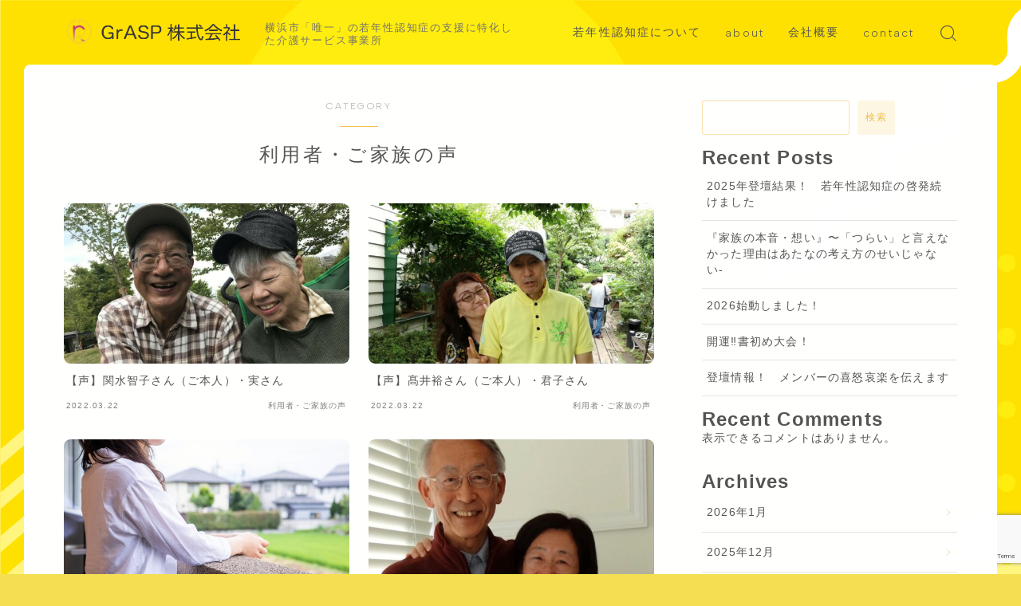

--- FILE ---
content_type: text/html; charset=UTF-8
request_url: https://r-grasp.com/?cat=10
body_size: 21125
content:


<!DOCTYPE html>
<html lang="ja">

<head prefix="og: https://ogp.me/ns# fb: https://ogp.me/ns/fb# article: https://ogp.me/ns/article#">
	<meta charset="utf-8">
	<meta http-equiv="X-UA-Compatible" content="IE=edge">
	<meta name="viewport" content="width=device-width, initial-scale=1,minimum-scale=1.0">
	<!-- ここからOGP -->
	<meta property="og:type" content="article">
				<meta property="og:title" content="利用者・ご家族の声｜GrASP株式会社">
		<meta property="og:url" content="https://r-grasp.com/?cat=10">
				<meta property="og:image" content="https://r-grasp.com/wp-content/uploads/2024/06/➐関水智子さん・実さん.jpg">
	<!-- ここまでOGP --><meta name="description" content="" >

<link rel="canonical" href="https://r-grasp.com/?cat=10">
<meta property="og:site_name" content="GrASP株式会社">
<meta name="twitter:card" content="summary_large_image">

<!-- Google tag (gtag.js) -->
<script async src="https://www.googletagmanager.com/gtag/js?id=G-QGM9WCFNZV"></script>
<script>
  window.dataLayer = window.dataLayer || [];
  function gtag(){dataLayer.push(arguments);}
  gtag('js', new Date());

  gtag('config', 'G-QGM9WCFNZV');
</script>



<title>利用者・ご家族の声｜GrASP株式会社</title>
<meta name='robots' content='max-image-preview:large' />
<link rel='dns-prefetch' href='//cdnjs.cloudflare.com' />
<link rel='dns-prefetch' href='//www.googletagmanager.com' />
<link rel="alternate" type="application/rss+xml" title="GrASP株式会社 &raquo; 利用者・ご家族の声 カテゴリーのフィード" href="https://r-grasp.com/?feed=rss2&#038;cat=10" />
<style id='wp-img-auto-sizes-contain-inline-css' type='text/css'>
img:is([sizes=auto i],[sizes^="auto," i]){contain-intrinsic-size:3000px 1500px}
/*# sourceURL=wp-img-auto-sizes-contain-inline-css */
</style>
<style id='wp-emoji-styles-inline-css' type='text/css'>

	img.wp-smiley, img.emoji {
		display: inline !important;
		border: none !important;
		box-shadow: none !important;
		height: 1em !important;
		width: 1em !important;
		margin: 0 0.07em !important;
		vertical-align: -0.1em !important;
		background: none !important;
		padding: 0 !important;
	}
/*# sourceURL=wp-emoji-styles-inline-css */
</style>
<style id='wp-block-library-inline-css' type='text/css'>
:root{--wp-block-synced-color:#7a00df;--wp-block-synced-color--rgb:122,0,223;--wp-bound-block-color:var(--wp-block-synced-color);--wp-editor-canvas-background:#ddd;--wp-admin-theme-color:#007cba;--wp-admin-theme-color--rgb:0,124,186;--wp-admin-theme-color-darker-10:#006ba1;--wp-admin-theme-color-darker-10--rgb:0,107,160.5;--wp-admin-theme-color-darker-20:#005a87;--wp-admin-theme-color-darker-20--rgb:0,90,135;--wp-admin-border-width-focus:2px}@media (min-resolution:192dpi){:root{--wp-admin-border-width-focus:1.5px}}.wp-element-button{cursor:pointer}:root .has-very-light-gray-background-color{background-color:#eee}:root .has-very-dark-gray-background-color{background-color:#313131}:root .has-very-light-gray-color{color:#eee}:root .has-very-dark-gray-color{color:#313131}:root .has-vivid-green-cyan-to-vivid-cyan-blue-gradient-background{background:linear-gradient(135deg,#00d084,#0693e3)}:root .has-purple-crush-gradient-background{background:linear-gradient(135deg,#34e2e4,#4721fb 50%,#ab1dfe)}:root .has-hazy-dawn-gradient-background{background:linear-gradient(135deg,#faaca8,#dad0ec)}:root .has-subdued-olive-gradient-background{background:linear-gradient(135deg,#fafae1,#67a671)}:root .has-atomic-cream-gradient-background{background:linear-gradient(135deg,#fdd79a,#004a59)}:root .has-nightshade-gradient-background{background:linear-gradient(135deg,#330968,#31cdcf)}:root .has-midnight-gradient-background{background:linear-gradient(135deg,#020381,#2874fc)}:root{--wp--preset--font-size--normal:16px;--wp--preset--font-size--huge:42px}.has-regular-font-size{font-size:1em}.has-larger-font-size{font-size:2.625em}.has-normal-font-size{font-size:var(--wp--preset--font-size--normal)}.has-huge-font-size{font-size:var(--wp--preset--font-size--huge)}.has-text-align-center{text-align:center}.has-text-align-left{text-align:left}.has-text-align-right{text-align:right}.has-fit-text{white-space:nowrap!important}#end-resizable-editor-section{display:none}.aligncenter{clear:both}.items-justified-left{justify-content:flex-start}.items-justified-center{justify-content:center}.items-justified-right{justify-content:flex-end}.items-justified-space-between{justify-content:space-between}.screen-reader-text{border:0;clip-path:inset(50%);height:1px;margin:-1px;overflow:hidden;padding:0;position:absolute;width:1px;word-wrap:normal!important}.screen-reader-text:focus{background-color:#ddd;clip-path:none;color:#444;display:block;font-size:1em;height:auto;left:5px;line-height:normal;padding:15px 23px 14px;text-decoration:none;top:5px;width:auto;z-index:100000}html :where(.has-border-color){border-style:solid}html :where([style*=border-top-color]){border-top-style:solid}html :where([style*=border-right-color]){border-right-style:solid}html :where([style*=border-bottom-color]){border-bottom-style:solid}html :where([style*=border-left-color]){border-left-style:solid}html :where([style*=border-width]){border-style:solid}html :where([style*=border-top-width]){border-top-style:solid}html :where([style*=border-right-width]){border-right-style:solid}html :where([style*=border-bottom-width]){border-bottom-style:solid}html :where([style*=border-left-width]){border-left-style:solid}html :where(img[class*=wp-image-]){height:auto;max-width:100%}:where(figure){margin:0 0 1em}html :where(.is-position-sticky){--wp-admin--admin-bar--position-offset:var(--wp-admin--admin-bar--height,0px)}@media screen and (max-width:600px){html :where(.is-position-sticky){--wp-admin--admin-bar--position-offset:0px}}

/*# sourceURL=wp-block-library-inline-css */
</style><style id='wp-block-archives-inline-css' type='text/css'>
.wp-block-archives{box-sizing:border-box}.wp-block-archives-dropdown label{display:block}
/*# sourceURL=https://r-grasp.com/wp-includes/blocks/archives/style.min.css */
</style>
<style id='wp-block-categories-inline-css' type='text/css'>
.wp-block-categories{box-sizing:border-box}.wp-block-categories.alignleft{margin-right:2em}.wp-block-categories.alignright{margin-left:2em}.wp-block-categories.wp-block-categories-dropdown.aligncenter{text-align:center}.wp-block-categories .wp-block-categories__label{display:block;width:100%}
/*# sourceURL=https://r-grasp.com/wp-includes/blocks/categories/style.min.css */
</style>
<style id='wp-block-heading-inline-css' type='text/css'>
h1:where(.wp-block-heading).has-background,h2:where(.wp-block-heading).has-background,h3:where(.wp-block-heading).has-background,h4:where(.wp-block-heading).has-background,h5:where(.wp-block-heading).has-background,h6:where(.wp-block-heading).has-background{padding:1.25em 2.375em}h1.has-text-align-left[style*=writing-mode]:where([style*=vertical-lr]),h1.has-text-align-right[style*=writing-mode]:where([style*=vertical-rl]),h2.has-text-align-left[style*=writing-mode]:where([style*=vertical-lr]),h2.has-text-align-right[style*=writing-mode]:where([style*=vertical-rl]),h3.has-text-align-left[style*=writing-mode]:where([style*=vertical-lr]),h3.has-text-align-right[style*=writing-mode]:where([style*=vertical-rl]),h4.has-text-align-left[style*=writing-mode]:where([style*=vertical-lr]),h4.has-text-align-right[style*=writing-mode]:where([style*=vertical-rl]),h5.has-text-align-left[style*=writing-mode]:where([style*=vertical-lr]),h5.has-text-align-right[style*=writing-mode]:where([style*=vertical-rl]),h6.has-text-align-left[style*=writing-mode]:where([style*=vertical-lr]),h6.has-text-align-right[style*=writing-mode]:where([style*=vertical-rl]){rotate:180deg}
/*# sourceURL=https://r-grasp.com/wp-includes/blocks/heading/style.min.css */
</style>
<style id='wp-block-image-inline-css' type='text/css'>
.wp-block-image>a,.wp-block-image>figure>a{display:inline-block}.wp-block-image img{box-sizing:border-box;height:auto;max-width:100%;vertical-align:bottom}@media not (prefers-reduced-motion){.wp-block-image img.hide{visibility:hidden}.wp-block-image img.show{animation:show-content-image .4s}}.wp-block-image[style*=border-radius] img,.wp-block-image[style*=border-radius]>a{border-radius:inherit}.wp-block-image.has-custom-border img{box-sizing:border-box}.wp-block-image.aligncenter{text-align:center}.wp-block-image.alignfull>a,.wp-block-image.alignwide>a{width:100%}.wp-block-image.alignfull img,.wp-block-image.alignwide img{height:auto;width:100%}.wp-block-image .aligncenter,.wp-block-image .alignleft,.wp-block-image .alignright,.wp-block-image.aligncenter,.wp-block-image.alignleft,.wp-block-image.alignright{display:table}.wp-block-image .aligncenter>figcaption,.wp-block-image .alignleft>figcaption,.wp-block-image .alignright>figcaption,.wp-block-image.aligncenter>figcaption,.wp-block-image.alignleft>figcaption,.wp-block-image.alignright>figcaption{caption-side:bottom;display:table-caption}.wp-block-image .alignleft{float:left;margin:.5em 1em .5em 0}.wp-block-image .alignright{float:right;margin:.5em 0 .5em 1em}.wp-block-image .aligncenter{margin-left:auto;margin-right:auto}.wp-block-image :where(figcaption){margin-bottom:1em;margin-top:.5em}.wp-block-image.is-style-circle-mask img{border-radius:9999px}@supports ((-webkit-mask-image:none) or (mask-image:none)) or (-webkit-mask-image:none){.wp-block-image.is-style-circle-mask img{border-radius:0;-webkit-mask-image:url('data:image/svg+xml;utf8,<svg viewBox="0 0 100 100" xmlns="http://www.w3.org/2000/svg"><circle cx="50" cy="50" r="50"/></svg>');mask-image:url('data:image/svg+xml;utf8,<svg viewBox="0 0 100 100" xmlns="http://www.w3.org/2000/svg"><circle cx="50" cy="50" r="50"/></svg>');mask-mode:alpha;-webkit-mask-position:center;mask-position:center;-webkit-mask-repeat:no-repeat;mask-repeat:no-repeat;-webkit-mask-size:contain;mask-size:contain}}:root :where(.wp-block-image.is-style-rounded img,.wp-block-image .is-style-rounded img){border-radius:9999px}.wp-block-image figure{margin:0}.wp-lightbox-container{display:flex;flex-direction:column;position:relative}.wp-lightbox-container img{cursor:zoom-in}.wp-lightbox-container img:hover+button{opacity:1}.wp-lightbox-container button{align-items:center;backdrop-filter:blur(16px) saturate(180%);background-color:#5a5a5a40;border:none;border-radius:4px;cursor:zoom-in;display:flex;height:20px;justify-content:center;opacity:0;padding:0;position:absolute;right:16px;text-align:center;top:16px;width:20px;z-index:100}@media not (prefers-reduced-motion){.wp-lightbox-container button{transition:opacity .2s ease}}.wp-lightbox-container button:focus-visible{outline:3px auto #5a5a5a40;outline:3px auto -webkit-focus-ring-color;outline-offset:3px}.wp-lightbox-container button:hover{cursor:pointer;opacity:1}.wp-lightbox-container button:focus{opacity:1}.wp-lightbox-container button:focus,.wp-lightbox-container button:hover,.wp-lightbox-container button:not(:hover):not(:active):not(.has-background){background-color:#5a5a5a40;border:none}.wp-lightbox-overlay{box-sizing:border-box;cursor:zoom-out;height:100vh;left:0;overflow:hidden;position:fixed;top:0;visibility:hidden;width:100%;z-index:100000}.wp-lightbox-overlay .close-button{align-items:center;cursor:pointer;display:flex;justify-content:center;min-height:40px;min-width:40px;padding:0;position:absolute;right:calc(env(safe-area-inset-right) + 16px);top:calc(env(safe-area-inset-top) + 16px);z-index:5000000}.wp-lightbox-overlay .close-button:focus,.wp-lightbox-overlay .close-button:hover,.wp-lightbox-overlay .close-button:not(:hover):not(:active):not(.has-background){background:none;border:none}.wp-lightbox-overlay .lightbox-image-container{height:var(--wp--lightbox-container-height);left:50%;overflow:hidden;position:absolute;top:50%;transform:translate(-50%,-50%);transform-origin:top left;width:var(--wp--lightbox-container-width);z-index:9999999999}.wp-lightbox-overlay .wp-block-image{align-items:center;box-sizing:border-box;display:flex;height:100%;justify-content:center;margin:0;position:relative;transform-origin:0 0;width:100%;z-index:3000000}.wp-lightbox-overlay .wp-block-image img{height:var(--wp--lightbox-image-height);min-height:var(--wp--lightbox-image-height);min-width:var(--wp--lightbox-image-width);width:var(--wp--lightbox-image-width)}.wp-lightbox-overlay .wp-block-image figcaption{display:none}.wp-lightbox-overlay button{background:none;border:none}.wp-lightbox-overlay .scrim{background-color:#fff;height:100%;opacity:.9;position:absolute;width:100%;z-index:2000000}.wp-lightbox-overlay.active{visibility:visible}@media not (prefers-reduced-motion){.wp-lightbox-overlay.active{animation:turn-on-visibility .25s both}.wp-lightbox-overlay.active img{animation:turn-on-visibility .35s both}.wp-lightbox-overlay.show-closing-animation:not(.active){animation:turn-off-visibility .35s both}.wp-lightbox-overlay.show-closing-animation:not(.active) img{animation:turn-off-visibility .25s both}.wp-lightbox-overlay.zoom.active{animation:none;opacity:1;visibility:visible}.wp-lightbox-overlay.zoom.active .lightbox-image-container{animation:lightbox-zoom-in .4s}.wp-lightbox-overlay.zoom.active .lightbox-image-container img{animation:none}.wp-lightbox-overlay.zoom.active .scrim{animation:turn-on-visibility .4s forwards}.wp-lightbox-overlay.zoom.show-closing-animation:not(.active){animation:none}.wp-lightbox-overlay.zoom.show-closing-animation:not(.active) .lightbox-image-container{animation:lightbox-zoom-out .4s}.wp-lightbox-overlay.zoom.show-closing-animation:not(.active) .lightbox-image-container img{animation:none}.wp-lightbox-overlay.zoom.show-closing-animation:not(.active) .scrim{animation:turn-off-visibility .4s forwards}}@keyframes show-content-image{0%{visibility:hidden}99%{visibility:hidden}to{visibility:visible}}@keyframes turn-on-visibility{0%{opacity:0}to{opacity:1}}@keyframes turn-off-visibility{0%{opacity:1;visibility:visible}99%{opacity:0;visibility:visible}to{opacity:0;visibility:hidden}}@keyframes lightbox-zoom-in{0%{transform:translate(calc((-100vw + var(--wp--lightbox-scrollbar-width))/2 + var(--wp--lightbox-initial-left-position)),calc(-50vh + var(--wp--lightbox-initial-top-position))) scale(var(--wp--lightbox-scale))}to{transform:translate(-50%,-50%) scale(1)}}@keyframes lightbox-zoom-out{0%{transform:translate(-50%,-50%) scale(1);visibility:visible}99%{visibility:visible}to{transform:translate(calc((-100vw + var(--wp--lightbox-scrollbar-width))/2 + var(--wp--lightbox-initial-left-position)),calc(-50vh + var(--wp--lightbox-initial-top-position))) scale(var(--wp--lightbox-scale));visibility:hidden}}
/*# sourceURL=https://r-grasp.com/wp-includes/blocks/image/style.min.css */
</style>
<style id='wp-block-latest-comments-inline-css' type='text/css'>
ol.wp-block-latest-comments{box-sizing:border-box;margin-left:0}:where(.wp-block-latest-comments:not([style*=line-height] .wp-block-latest-comments__comment)){line-height:1.1}:where(.wp-block-latest-comments:not([style*=line-height] .wp-block-latest-comments__comment-excerpt p)){line-height:1.8}.has-dates :where(.wp-block-latest-comments:not([style*=line-height])),.has-excerpts :where(.wp-block-latest-comments:not([style*=line-height])){line-height:1.5}.wp-block-latest-comments .wp-block-latest-comments{padding-left:0}.wp-block-latest-comments__comment{list-style:none;margin-bottom:1em}.has-avatars .wp-block-latest-comments__comment{list-style:none;min-height:2.25em}.has-avatars .wp-block-latest-comments__comment .wp-block-latest-comments__comment-excerpt,.has-avatars .wp-block-latest-comments__comment .wp-block-latest-comments__comment-meta{margin-left:3.25em}.wp-block-latest-comments__comment-excerpt p{font-size:.875em;margin:.36em 0 1.4em}.wp-block-latest-comments__comment-date{display:block;font-size:.75em}.wp-block-latest-comments .avatar,.wp-block-latest-comments__comment-avatar{border-radius:1.5em;display:block;float:left;height:2.5em;margin-right:.75em;width:2.5em}.wp-block-latest-comments[class*=-font-size] a,.wp-block-latest-comments[style*=font-size] a{font-size:inherit}
/*# sourceURL=https://r-grasp.com/wp-includes/blocks/latest-comments/style.min.css */
</style>
<style id='wp-block-latest-posts-inline-css' type='text/css'>
.wp-block-latest-posts{box-sizing:border-box}.wp-block-latest-posts.alignleft{margin-right:2em}.wp-block-latest-posts.alignright{margin-left:2em}.wp-block-latest-posts.wp-block-latest-posts__list{list-style:none}.wp-block-latest-posts.wp-block-latest-posts__list li{clear:both;overflow-wrap:break-word}.wp-block-latest-posts.is-grid{display:flex;flex-wrap:wrap}.wp-block-latest-posts.is-grid li{margin:0 1.25em 1.25em 0;width:100%}@media (min-width:600px){.wp-block-latest-posts.columns-2 li{width:calc(50% - .625em)}.wp-block-latest-posts.columns-2 li:nth-child(2n){margin-right:0}.wp-block-latest-posts.columns-3 li{width:calc(33.33333% - .83333em)}.wp-block-latest-posts.columns-3 li:nth-child(3n){margin-right:0}.wp-block-latest-posts.columns-4 li{width:calc(25% - .9375em)}.wp-block-latest-posts.columns-4 li:nth-child(4n){margin-right:0}.wp-block-latest-posts.columns-5 li{width:calc(20% - 1em)}.wp-block-latest-posts.columns-5 li:nth-child(5n){margin-right:0}.wp-block-latest-posts.columns-6 li{width:calc(16.66667% - 1.04167em)}.wp-block-latest-posts.columns-6 li:nth-child(6n){margin-right:0}}:root :where(.wp-block-latest-posts.is-grid){padding:0}:root :where(.wp-block-latest-posts.wp-block-latest-posts__list){padding-left:0}.wp-block-latest-posts__post-author,.wp-block-latest-posts__post-date{display:block;font-size:.8125em}.wp-block-latest-posts__post-excerpt,.wp-block-latest-posts__post-full-content{margin-bottom:1em;margin-top:.5em}.wp-block-latest-posts__featured-image a{display:inline-block}.wp-block-latest-posts__featured-image img{height:auto;max-width:100%;width:auto}.wp-block-latest-posts__featured-image.alignleft{float:left;margin-right:1em}.wp-block-latest-posts__featured-image.alignright{float:right;margin-left:1em}.wp-block-latest-posts__featured-image.aligncenter{margin-bottom:1em;text-align:center}
/*# sourceURL=https://r-grasp.com/wp-includes/blocks/latest-posts/style.min.css */
</style>
<style id='wp-block-search-inline-css' type='text/css'>
.wp-block-search__button{margin-left:10px;word-break:normal}.wp-block-search__button.has-icon{line-height:0}.wp-block-search__button svg{height:1.25em;min-height:24px;min-width:24px;width:1.25em;fill:currentColor;vertical-align:text-bottom}:where(.wp-block-search__button){border:1px solid #ccc;padding:6px 10px}.wp-block-search__inside-wrapper{display:flex;flex:auto;flex-wrap:nowrap;max-width:100%}.wp-block-search__label{width:100%}.wp-block-search.wp-block-search__button-only .wp-block-search__button{box-sizing:border-box;display:flex;flex-shrink:0;justify-content:center;margin-left:0;max-width:100%}.wp-block-search.wp-block-search__button-only .wp-block-search__inside-wrapper{min-width:0!important;transition-property:width}.wp-block-search.wp-block-search__button-only .wp-block-search__input{flex-basis:100%;transition-duration:.3s}.wp-block-search.wp-block-search__button-only.wp-block-search__searchfield-hidden,.wp-block-search.wp-block-search__button-only.wp-block-search__searchfield-hidden .wp-block-search__inside-wrapper{overflow:hidden}.wp-block-search.wp-block-search__button-only.wp-block-search__searchfield-hidden .wp-block-search__input{border-left-width:0!important;border-right-width:0!important;flex-basis:0;flex-grow:0;margin:0;min-width:0!important;padding-left:0!important;padding-right:0!important;width:0!important}:where(.wp-block-search__input){appearance:none;border:1px solid #949494;flex-grow:1;font-family:inherit;font-size:inherit;font-style:inherit;font-weight:inherit;letter-spacing:inherit;line-height:inherit;margin-left:0;margin-right:0;min-width:3rem;padding:8px;text-decoration:unset!important;text-transform:inherit}:where(.wp-block-search__button-inside .wp-block-search__inside-wrapper){background-color:#fff;border:1px solid #949494;box-sizing:border-box;padding:4px}:where(.wp-block-search__button-inside .wp-block-search__inside-wrapper) .wp-block-search__input{border:none;border-radius:0;padding:0 4px}:where(.wp-block-search__button-inside .wp-block-search__inside-wrapper) .wp-block-search__input:focus{outline:none}:where(.wp-block-search__button-inside .wp-block-search__inside-wrapper) :where(.wp-block-search__button){padding:4px 8px}.wp-block-search.aligncenter .wp-block-search__inside-wrapper{margin:auto}.wp-block[data-align=right] .wp-block-search.wp-block-search__button-only .wp-block-search__inside-wrapper{float:right}
/*# sourceURL=https://r-grasp.com/wp-includes/blocks/search/style.min.css */
</style>
<style id='wp-block-columns-inline-css' type='text/css'>
.wp-block-columns{box-sizing:border-box;display:flex;flex-wrap:wrap!important}@media (min-width:782px){.wp-block-columns{flex-wrap:nowrap!important}}.wp-block-columns{align-items:normal!important}.wp-block-columns.are-vertically-aligned-top{align-items:flex-start}.wp-block-columns.are-vertically-aligned-center{align-items:center}.wp-block-columns.are-vertically-aligned-bottom{align-items:flex-end}@media (max-width:781px){.wp-block-columns:not(.is-not-stacked-on-mobile)>.wp-block-column{flex-basis:100%!important}}@media (min-width:782px){.wp-block-columns:not(.is-not-stacked-on-mobile)>.wp-block-column{flex-basis:0;flex-grow:1}.wp-block-columns:not(.is-not-stacked-on-mobile)>.wp-block-column[style*=flex-basis]{flex-grow:0}}.wp-block-columns.is-not-stacked-on-mobile{flex-wrap:nowrap!important}.wp-block-columns.is-not-stacked-on-mobile>.wp-block-column{flex-basis:0;flex-grow:1}.wp-block-columns.is-not-stacked-on-mobile>.wp-block-column[style*=flex-basis]{flex-grow:0}:where(.wp-block-columns){margin-bottom:1.75em}:where(.wp-block-columns.has-background){padding:1.25em 2.375em}.wp-block-column{flex-grow:1;min-width:0;overflow-wrap:break-word;word-break:break-word}.wp-block-column.is-vertically-aligned-top{align-self:flex-start}.wp-block-column.is-vertically-aligned-center{align-self:center}.wp-block-column.is-vertically-aligned-bottom{align-self:flex-end}.wp-block-column.is-vertically-aligned-stretch{align-self:stretch}.wp-block-column.is-vertically-aligned-bottom,.wp-block-column.is-vertically-aligned-center,.wp-block-column.is-vertically-aligned-top{width:100%}
/*# sourceURL=https://r-grasp.com/wp-includes/blocks/columns/style.min.css */
</style>
<style id='wp-block-group-inline-css' type='text/css'>
.wp-block-group{box-sizing:border-box}:where(.wp-block-group.wp-block-group-is-layout-constrained){position:relative}
/*# sourceURL=https://r-grasp.com/wp-includes/blocks/group/style.min.css */
</style>
<style id='wp-block-paragraph-inline-css' type='text/css'>
.is-small-text{font-size:.875em}.is-regular-text{font-size:1em}.is-large-text{font-size:2.25em}.is-larger-text{font-size:3em}.has-drop-cap:not(:focus):first-letter{float:left;font-size:8.4em;font-style:normal;font-weight:100;line-height:.68;margin:.05em .1em 0 0;text-transform:uppercase}body.rtl .has-drop-cap:not(:focus):first-letter{float:none;margin-left:.1em}p.has-drop-cap.has-background{overflow:hidden}:root :where(p.has-background){padding:1.25em 2.375em}:where(p.has-text-color:not(.has-link-color)) a{color:inherit}p.has-text-align-left[style*="writing-mode:vertical-lr"],p.has-text-align-right[style*="writing-mode:vertical-rl"]{rotate:180deg}
/*# sourceURL=https://r-grasp.com/wp-includes/blocks/paragraph/style.min.css */
</style>
<style id='wp-block-spacer-inline-css' type='text/css'>
.wp-block-spacer{clear:both}
/*# sourceURL=https://r-grasp.com/wp-includes/blocks/spacer/style.min.css */
</style>
<style id='global-styles-inline-css' type='text/css'>
:root{--wp--preset--aspect-ratio--square: 1;--wp--preset--aspect-ratio--4-3: 4/3;--wp--preset--aspect-ratio--3-4: 3/4;--wp--preset--aspect-ratio--3-2: 3/2;--wp--preset--aspect-ratio--2-3: 2/3;--wp--preset--aspect-ratio--16-9: 16/9;--wp--preset--aspect-ratio--9-16: 9/16;--wp--preset--color--black: #000000;--wp--preset--color--cyan-bluish-gray: #abb8c3;--wp--preset--color--white: #ffffff;--wp--preset--color--pale-pink: #f78da7;--wp--preset--color--vivid-red: #cf2e2e;--wp--preset--color--luminous-vivid-orange: #ff6900;--wp--preset--color--luminous-vivid-amber: #fcb900;--wp--preset--color--light-green-cyan: #7bdcb5;--wp--preset--color--vivid-green-cyan: #00d084;--wp--preset--color--pale-cyan-blue: #8ed1fc;--wp--preset--color--vivid-cyan-blue: #0693e3;--wp--preset--color--vivid-purple: #9b51e0;--wp--preset--gradient--vivid-cyan-blue-to-vivid-purple: linear-gradient(135deg,rgb(6,147,227) 0%,rgb(155,81,224) 100%);--wp--preset--gradient--light-green-cyan-to-vivid-green-cyan: linear-gradient(135deg,rgb(122,220,180) 0%,rgb(0,208,130) 100%);--wp--preset--gradient--luminous-vivid-amber-to-luminous-vivid-orange: linear-gradient(135deg,rgb(252,185,0) 0%,rgb(255,105,0) 100%);--wp--preset--gradient--luminous-vivid-orange-to-vivid-red: linear-gradient(135deg,rgb(255,105,0) 0%,rgb(207,46,46) 100%);--wp--preset--gradient--very-light-gray-to-cyan-bluish-gray: linear-gradient(135deg,rgb(238,238,238) 0%,rgb(169,184,195) 100%);--wp--preset--gradient--cool-to-warm-spectrum: linear-gradient(135deg,rgb(74,234,220) 0%,rgb(151,120,209) 20%,rgb(207,42,186) 40%,rgb(238,44,130) 60%,rgb(251,105,98) 80%,rgb(254,248,76) 100%);--wp--preset--gradient--blush-light-purple: linear-gradient(135deg,rgb(255,206,236) 0%,rgb(152,150,240) 100%);--wp--preset--gradient--blush-bordeaux: linear-gradient(135deg,rgb(254,205,165) 0%,rgb(254,45,45) 50%,rgb(107,0,62) 100%);--wp--preset--gradient--luminous-dusk: linear-gradient(135deg,rgb(255,203,112) 0%,rgb(199,81,192) 50%,rgb(65,88,208) 100%);--wp--preset--gradient--pale-ocean: linear-gradient(135deg,rgb(255,245,203) 0%,rgb(182,227,212) 50%,rgb(51,167,181) 100%);--wp--preset--gradient--electric-grass: linear-gradient(135deg,rgb(202,248,128) 0%,rgb(113,206,126) 100%);--wp--preset--gradient--midnight: linear-gradient(135deg,rgb(2,3,129) 0%,rgb(40,116,252) 100%);--wp--preset--font-size--small: 13px;--wp--preset--font-size--medium: 20px;--wp--preset--font-size--large: 36px;--wp--preset--font-size--x-large: 42px;--wp--preset--spacing--20: 0.44rem;--wp--preset--spacing--30: 0.67rem;--wp--preset--spacing--40: 1rem;--wp--preset--spacing--50: 1.5rem;--wp--preset--spacing--60: 2.25rem;--wp--preset--spacing--70: 3.38rem;--wp--preset--spacing--80: 5.06rem;--wp--preset--shadow--natural: 6px 6px 9px rgba(0, 0, 0, 0.2);--wp--preset--shadow--deep: 12px 12px 50px rgba(0, 0, 0, 0.4);--wp--preset--shadow--sharp: 6px 6px 0px rgba(0, 0, 0, 0.2);--wp--preset--shadow--outlined: 6px 6px 0px -3px rgb(255, 255, 255), 6px 6px rgb(0, 0, 0);--wp--preset--shadow--crisp: 6px 6px 0px rgb(0, 0, 0);}:where(.is-layout-flex){gap: 0.5em;}:where(.is-layout-grid){gap: 0.5em;}body .is-layout-flex{display: flex;}.is-layout-flex{flex-wrap: wrap;align-items: center;}.is-layout-flex > :is(*, div){margin: 0;}body .is-layout-grid{display: grid;}.is-layout-grid > :is(*, div){margin: 0;}:where(.wp-block-columns.is-layout-flex){gap: 2em;}:where(.wp-block-columns.is-layout-grid){gap: 2em;}:where(.wp-block-post-template.is-layout-flex){gap: 1.25em;}:where(.wp-block-post-template.is-layout-grid){gap: 1.25em;}.has-black-color{color: var(--wp--preset--color--black) !important;}.has-cyan-bluish-gray-color{color: var(--wp--preset--color--cyan-bluish-gray) !important;}.has-white-color{color: var(--wp--preset--color--white) !important;}.has-pale-pink-color{color: var(--wp--preset--color--pale-pink) !important;}.has-vivid-red-color{color: var(--wp--preset--color--vivid-red) !important;}.has-luminous-vivid-orange-color{color: var(--wp--preset--color--luminous-vivid-orange) !important;}.has-luminous-vivid-amber-color{color: var(--wp--preset--color--luminous-vivid-amber) !important;}.has-light-green-cyan-color{color: var(--wp--preset--color--light-green-cyan) !important;}.has-vivid-green-cyan-color{color: var(--wp--preset--color--vivid-green-cyan) !important;}.has-pale-cyan-blue-color{color: var(--wp--preset--color--pale-cyan-blue) !important;}.has-vivid-cyan-blue-color{color: var(--wp--preset--color--vivid-cyan-blue) !important;}.has-vivid-purple-color{color: var(--wp--preset--color--vivid-purple) !important;}.has-black-background-color{background-color: var(--wp--preset--color--black) !important;}.has-cyan-bluish-gray-background-color{background-color: var(--wp--preset--color--cyan-bluish-gray) !important;}.has-white-background-color{background-color: var(--wp--preset--color--white) !important;}.has-pale-pink-background-color{background-color: var(--wp--preset--color--pale-pink) !important;}.has-vivid-red-background-color{background-color: var(--wp--preset--color--vivid-red) !important;}.has-luminous-vivid-orange-background-color{background-color: var(--wp--preset--color--luminous-vivid-orange) !important;}.has-luminous-vivid-amber-background-color{background-color: var(--wp--preset--color--luminous-vivid-amber) !important;}.has-light-green-cyan-background-color{background-color: var(--wp--preset--color--light-green-cyan) !important;}.has-vivid-green-cyan-background-color{background-color: var(--wp--preset--color--vivid-green-cyan) !important;}.has-pale-cyan-blue-background-color{background-color: var(--wp--preset--color--pale-cyan-blue) !important;}.has-vivid-cyan-blue-background-color{background-color: var(--wp--preset--color--vivid-cyan-blue) !important;}.has-vivid-purple-background-color{background-color: var(--wp--preset--color--vivid-purple) !important;}.has-black-border-color{border-color: var(--wp--preset--color--black) !important;}.has-cyan-bluish-gray-border-color{border-color: var(--wp--preset--color--cyan-bluish-gray) !important;}.has-white-border-color{border-color: var(--wp--preset--color--white) !important;}.has-pale-pink-border-color{border-color: var(--wp--preset--color--pale-pink) !important;}.has-vivid-red-border-color{border-color: var(--wp--preset--color--vivid-red) !important;}.has-luminous-vivid-orange-border-color{border-color: var(--wp--preset--color--luminous-vivid-orange) !important;}.has-luminous-vivid-amber-border-color{border-color: var(--wp--preset--color--luminous-vivid-amber) !important;}.has-light-green-cyan-border-color{border-color: var(--wp--preset--color--light-green-cyan) !important;}.has-vivid-green-cyan-border-color{border-color: var(--wp--preset--color--vivid-green-cyan) !important;}.has-pale-cyan-blue-border-color{border-color: var(--wp--preset--color--pale-cyan-blue) !important;}.has-vivid-cyan-blue-border-color{border-color: var(--wp--preset--color--vivid-cyan-blue) !important;}.has-vivid-purple-border-color{border-color: var(--wp--preset--color--vivid-purple) !important;}.has-vivid-cyan-blue-to-vivid-purple-gradient-background{background: var(--wp--preset--gradient--vivid-cyan-blue-to-vivid-purple) !important;}.has-light-green-cyan-to-vivid-green-cyan-gradient-background{background: var(--wp--preset--gradient--light-green-cyan-to-vivid-green-cyan) !important;}.has-luminous-vivid-amber-to-luminous-vivid-orange-gradient-background{background: var(--wp--preset--gradient--luminous-vivid-amber-to-luminous-vivid-orange) !important;}.has-luminous-vivid-orange-to-vivid-red-gradient-background{background: var(--wp--preset--gradient--luminous-vivid-orange-to-vivid-red) !important;}.has-very-light-gray-to-cyan-bluish-gray-gradient-background{background: var(--wp--preset--gradient--very-light-gray-to-cyan-bluish-gray) !important;}.has-cool-to-warm-spectrum-gradient-background{background: var(--wp--preset--gradient--cool-to-warm-spectrum) !important;}.has-blush-light-purple-gradient-background{background: var(--wp--preset--gradient--blush-light-purple) !important;}.has-blush-bordeaux-gradient-background{background: var(--wp--preset--gradient--blush-bordeaux) !important;}.has-luminous-dusk-gradient-background{background: var(--wp--preset--gradient--luminous-dusk) !important;}.has-pale-ocean-gradient-background{background: var(--wp--preset--gradient--pale-ocean) !important;}.has-electric-grass-gradient-background{background: var(--wp--preset--gradient--electric-grass) !important;}.has-midnight-gradient-background{background: var(--wp--preset--gradient--midnight) !important;}.has-small-font-size{font-size: var(--wp--preset--font-size--small) !important;}.has-medium-font-size{font-size: var(--wp--preset--font-size--medium) !important;}.has-large-font-size{font-size: var(--wp--preset--font-size--large) !important;}.has-x-large-font-size{font-size: var(--wp--preset--font-size--x-large) !important;}
:where(.wp-block-columns.is-layout-flex){gap: 2em;}:where(.wp-block-columns.is-layout-grid){gap: 2em;}
/*# sourceURL=global-styles-inline-css */
</style>
<style id='core-block-supports-inline-css' type='text/css'>
.wp-container-core-columns-is-layout-9d6595d7{flex-wrap:nowrap;}
/*# sourceURL=core-block-supports-inline-css */
</style>

<style id='classic-theme-styles-inline-css' type='text/css'>
/*! This file is auto-generated */
.wp-block-button__link{color:#fff;background-color:#32373c;border-radius:9999px;box-shadow:none;text-decoration:none;padding:calc(.667em + 2px) calc(1.333em + 2px);font-size:1.125em}.wp-block-file__button{background:#32373c;color:#fff;text-decoration:none}
/*# sourceURL=/wp-includes/css/classic-themes.min.css */
</style>
<link rel='stylesheet' id='prism-numbers-css' href='https://cdnjs.cloudflare.com/ajax/libs/prism/1.29.0/plugins/line-numbers/prism-line-numbers.min.css?ver=1.29.0' type='text/css' media='all' />
<link rel='stylesheet' id='prism-okaidia-css' href='https://cdnjs.cloudflare.com/ajax/libs/prism/1.29.0/themes/prism-okaidia.min.css?ver=1.29.0' type='text/css' media='all' />
<link rel='stylesheet' id='contact-form-7-css' href='https://r-grasp.com/wp-content/plugins/contact-form-7/includes/css/styles.css?ver=6.1.4' type='text/css' media='all' />
<link rel='stylesheet' id='theme-style-css' href='https://r-grasp.com/wp-content/themes/jinr/style.css?ver=6.9' type='text/css' media='all' />
<link rel="https://api.w.org/" href="https://r-grasp.com/index.php?rest_route=/" /><link rel="alternate" title="JSON" type="application/json" href="https://r-grasp.com/index.php?rest_route=/wp/v2/categories/10" /><meta name="generator" content="Site Kit by Google 1.167.0" /><style type="text/css">.d--albert-sans.d--jpf-default .ef{font-family: 'Albert Sans', -apple-system, BlinkMacSystemFont, "Segoe UI", "Hiragino Sans",sans-serif, "Apple Color Emoji","Segoe UI Emoji", "Segoe UI Symbol", "Noto Sans Emoji";}body:not(.wp-admin){background-color: #f4df53;}body:not(.wp-admin) #wrapper{background-image: url(https://r-grasp.com/wp-content/uploads/2024/05/25228395.jpg);}body:not(.wp-admin),.widgettitle,.c--post-list-title,.d--slider-title-default,.d--blogcard-mysite .a--blogcard-title,.d--blogcard-external .a--blogcard-title,.d--blogcard-external .a--blogcard-more,.d--blogcard-external::before,.d--blogcard-external.d--blogcard-style1 .a--blogcard-label,#hamburgerMenuList .menu-item a,.editor-styles-wrapper,#headerSearch .search-text,.d--profile-author.d--brand-color .d--contact,.js--hamburger-active.c--menu-trigger .a--menu-label,#postTagBox a,.wpcf7 input,.wpcf7 textarea,.wpcf7 select,.o--jinr-postcard,.o--postlist-inner .a--post-title,.widgets-php h2.jinr-heading,.d--material-design .b--jinr-postlist .a--post-title,.wp-block-search__input,.a--button-microcopy,.b--jinr-paid-text,.b--paidpost-remaining{color:#555555;}#hamburgerMenuList .menu-item a:after,.a--simple-box-quotetitle,.a--nextpage-label{color:rgba(85,85,85,0.6);}#globalMenuList .sub-menu .menu-item a,.a--ham-follow-label{color:rgba(85,85,85,0.75);}.a--time-separator,.js--hamburger-active.c--menu-trigger .a--menu-bar,.a--nextpage-label::before,.a--nextpage-label::after{background-color:#555555;}.a--microcopy-parts1,    .a--microcopy-parts2,.d--button-microcopy3 .a--microcopy-parts1::before,.d--button-microcopy3 .a--microcopy-parts2::before{background-color:rgba(85,85,85,0.6);}.post-page-numbers,.o--pagenation-list .c--pagenation-item a{border-color:rgba(242,191,72,1);color:rgba(242,191,72,1);}.o--pagenation-list .c--pagenation-item .dots{color:rgba(85,85,85,0.45);}.post-page-numbers.current,.c--nextpage a:hover,.o--pagenation-list .c--pagenation-item span:not(.dots),.o--pagenation-list .c--pagenation-item a:hover{background-color:rgba(242,191,72,1);}#hamburgerMenuList .menu-item ul a:before{background-color:rgba(85,85,85,0.3);}#hamburgerMenuList .menu-item{border-color:rgba(85,85,85,0.15);}.d--sns-share-design2.d--sns-share-color-white .c--sns-share-item{border-color:rgba(85,85,85,0.09);}ul.is-style-jinr-checkmark-square.jinr-list li::after{border-color:rgba(85,85,85,0.12);}.o--snsshare-button-select{background-color:rgba(85,85,85,0.03);}#postTagBox a,.wp-block-tag-cloud a{background-color:rgba(85,85,85,0.06);}.d--simple-box12{background-color:rgba(85,85,85,0.06);}.d--simple-box12::before,.d--simple-box12::after{color:rgba(85,85,85,0.06);}.d--blogcard-external.d--blogcard-style1 .o--blogcard-link,.wp-block-table table,.wp-block-table td,.wp-block-table thead{border-color:#555555;}.o--widget-area a:not([class]),.jinr-article a:not([class]),#commonFooter a:not([class]),.editor-styles-wrapper a:not([class]),.comment-edit-link,.comment-reply-link{color: #008db7;}.comment-edit-link,.comment-reply-link{border-color: #008db7;}#wrapper a:not([class]):hover{color: #6bb4ce;}#footerMenuList a:hover{color: #6bb4ce!important;}#globalMenuList .menu-item a:hover{color: #545352;}.d--glonavi-hover-none #globalMenuList .menu-item a:hover{color: #6bb4ce;}.a--timeline-link-text span::before,.a--timeline-link-text span::after{background-color: #008db7;}.a--timeline-link-text:hover span::before,.a--timeline-link-text:hover span::after{background-color: #6bb4ce;}.d--blogcard-mysite .a--blogcard-more,.d--blogcard-mysite::before,.a--postcard-category,#mainContent .a--post-cat a,.a--timeline-step,.a--timeline-step-original,#mainContent .d--profile-author.d--theme-color a.a--sns-item-link,.d--profile-style1.d--theme-color a.a--sns-item-link .jin-icons,.d--profile-style2.d--theme-color a.a--sns-item-link .jin-icons,.c--jinr-post-cat a,.d--blogcard-mysite.d--blogcard-style1 .a--blogcard-label,.wp-block-search__button,.a--slider-button a,.cat-item a::after,.widget_nav_menu a::after,.wp-block-page-list a::after,.wp-block-archives a::after,.d--slider-design2 .swiper-button-prev::after,.d--slider-design2 .swiper-button-next::after,.a--paidpost-price,.d--h2-style10 h2.jinr-heading{color: #f2bf48;}.d--blogcard-mysite.d--blogcard-style1 .o--blogcard-link,.d--h3-style1 h3.jinr-heading,.d--h2-style3 h2.jinr-heading,.d--h2-style9 h2.jinr-heading::after,.d--h2-style9 h2.jinr-heading,.d--h3-style3 h3.jinr-heading,.d--h3-style4 h3.jinr-heading,.d--h4-style2 h4.jinr-heading,.d--profile-style1,.d--h3-style7 h3.jinr-heading::before,.d--h4-style6 h4.jinr-heading::before,.jinr-widget-area h2.jinr-heading,.widgets-php h2.jinr-heading,ul.is-style-jinr-checkmark li::before,ul.is-style-jinr-checkmark-square li::before{border-color: #f2bf48;}.d--profile-style1 .a--profile-job{border-bottom-color: #f2bf48!important;}.d--h2-style2 h2.jinr-heading::before,.d--h2-style8 h2.jinr-heading::before{border-top-color: #f2bf48!important;}.a--timeline-step-original::before,.a--timeline-step-original::after,.a--timeline-step::before,.a--timeline-step::after,.a--slider-button-deco,.d--h2-style1 h2.jinr-heading,.d--h2-style2 h2.jinr-heading,.d--h4-style1 h4.jinr-heading::before,.d--h2-style4 h2.jinr-heading::after,.d--h2-style5 h2.jinr-heading::before,.d--h2-style6 h2.jinr-heading::before,.d--h2-style7 h2.jinr-heading::before,.d--h2-style7 h2.jinr-heading::after,.d--h2-style9 h2.jinr-heading::before,.d--h3-style2 h3.jinr-heading::before,.d--h3-style3 h3.jinr-heading::before,.d--h3-style5 h3.jinr-heading::before,.d--h3-style5 h3.jinr-heading::after,.d--h4-style3 h4.jinr-heading::before,.o--slider-pagenation .swiper-pagination-bullet,.o--slider-pagenation .a--slider-pagenation,#snsShareBottom.d--sns-share-color-solid,ul.jinr-list li::after,ol.jinr-list li::before,.d--profile-style2 .o--profile-contents,.d--profile-style1 .a--profile-introduction::before,.d--h3-style6 h3.jinr-heading::before,.d--h3-style7 h3.jinr-heading::after,.d--h4-style5 h4.jinr-heading::before,.d--h4-style6 h4.jinr-heading::after,.d--archive-subtitle::after,.a--scroll-btn:before, .a--scroll-btn:after,.d--designtitle-animation-dynamic .b--jinr-h2rich.js--scr-animation::before{background-color: #f2bf48;}.d--slider-design2 .swiper-button-prev,.d--slider-design2 .swiper-button-next{background-color: rgba(242,191,72,0.09);}.d--slider-design2 .swiper-button-prev:hover::before,.d--slider-design2 .swiper-button-next:hover::before{background-color: #f2bf48;}.d--material-design .d--slider-design2 .swiper-button-prev,.d--material-design .d--slider-design2 .swiper-button-next{box-shadow: 0 3px 6px -1px rgba(242,191,72,0.3);}.d--profile-style2 .a--profile-introduction{background-color: rgba(242,191,72,0.09);}.d--h3-style8 h3.jinr-heading,.d--h4-style4 h4.jinr-heading,.d--h2-style10 h2.jinr-heading{background-color: rgba(242,191,72,0.09);}.wp-block-search__button{background-color: rgba(242,191,72,0.15);}.o--notfound-section{background-color: rgba(242,191,72,0.06);}.jinr-profile-label::before,.jinr-profile-label span{background-color: rgba(242,191,72,1);}.wp-block-search__button:hover{background-color: rgba(242,191,72,1);}.d--flat-design .wp-block-search__input,.d--flat-design .wp-block-search__button-inside .wp-block-search__inside-wrapper,.d--flat-design .wp-block-categories-dropdown select,.d--flat-design .wp-block-archives-dropdown select{border-color: rgba(242,191,72,0.45);}#hamburgerMenu .o--ham-follow-sns .a--sns-item-link .jin-icons::before{color: rgba(242,191,72,1);}.wp-block-categories-dropdown::before,.wp-block-archives-dropdown::before{color: rgba(242,191,72,1);}.wp-block-search__button svg{fill:#f2bf48;}ol.jinr-list li li::after,ul.jinr-list li li::after{color: #f2bf48!important;}.d--button a{background-color: #f2bf48;}.d--archive-subtitle{color: rgba(85,85,85,0.45);}.a--post-date,.a--post-category{color: rgba(85,85,85,0.75);}@media (min-width: 552px) {.d--postlist-newstext .a--post-date{color: rgba(85,85,85,0.84);}.d--postlist-newstext .o--postlist-item{border-color: rgba(85,85,85,0.12);}.d--postlist-hover-hovercolor .c--post-link:hover .a--post-title{color: #6bb4ce!important;}}@media (max-width: 551px) {.d--postlist-newstext-sp .a--post-date{color: rgba(85,85,85,0.9);}.d--postlist-newstext-sp .o--postlist-item{border-color: rgba(85,85,85,0.12);}}.d--marker1{background:linear-gradient(transparent 60%, #ffeea1 60%);}.d--marker2{background:linear-gradient(transparent 60%, #a9eaf2 60%);}.d--user-color1{color: #E55E73;}.d--user-color2{color: #4885EE;}.d--information-type-textonlywithlink a:hover{color : #ffffff!important;}.c--tab-title{background-color:rgba(242,191,72,0.3);}.c--tab-title.active{background-color:rgba(242,191,72,1);color:rgba(244,223,83,1);}.d--tab-design1 .c--tab-contents{border-color:rgba(242,191,72,1);}.d--tab-design1 .c--tab-title{box-shadow: inset 1px -1px 5px -2px rgba(242,191,72,0.3);}.d--material-design .d--header-style-default.d--header-tracking-on:not(.d--transparent):not(.d--commonheader-cover){box-shadow: 0 3px 12px 1px hsla(0,0%,64%,0.269 );}.a--slider-title a{color:#555555!important;}.d--slider-design2 .c--post-meta{color:rgba(85,85,85,0.75)!important;}@media (max-width: 551px) {.a--slider-item-count{-webkit-text-stroke:1px rgba(85,85,85,1);}}@media (min-width: 552px) {.a--slider-item-count{-webkit-text-stroke:1px rgba(85,85,85,0.3);}}#mainContent,#homeArticle,#jinrArticle,.js--scr-animation .d--button-arrow-animation-drawarrow a::before{background-color:#fff;}#commonHeader + .o--jinr-mainvisual.o--jinr-stillimage,#commonHeader + .o--jinr-mainvisual.o--jinr-imageslider,#commonHeader + .o--jinr-mainvisual.o--jinr-movie,#commonHeader + .d--main-style-outline{margin-top:0!important;}.#headerSpMenu{padding-bottom:0;}.o--jinr-slider {margin-top: 0;}@media (max-width: 551px) {.o--slider-contents-wrapper{padding-top:0;}}@media (max-width: 551px) {.d--header-style-triangle + .a--header-style-parts,.d--header-style-slope + .a--header-style-parts{clip-path: polygon(100% 0, 100% 28%, 0 72%, 0 0);}}@media (max-width: 551px) {#hamburgerMenu.d--hamburger-follow-on .o--hamburger-menu-inner{height:80%;}}#headerLogoLink,#headerLogoLink:hover,#SiteSubCopy{color: #72726f!important;}@media (max-width: 551px) {#commonHeaderInner{height: 24px;}d--header-layout1.d--header-style-border + .a--header-style-parts.js--follow-header-display{top: 24px;}}@media screen and (min-width: 552px) and (max-width:781px) {.d--header-layout1 #commonHeaderInner{height: calc(80px * 0.7);}d--header-layout1.d--header-style-border + .a--header-style-parts.js--follow-header-display{top: calc(80px * 0.7);}}@media (min-width: 782px) {.d--header-layout1 #commonHeaderInner{height: 80px;}d--header-layout1.d--header-style-border + .a--header-style-parts.js--follow-header-display{top: 80px;}.d--glonavi-hover-borderup #globalMenuList > li a::after,.d--glonavi-hover-borderwax #globalMenuList > li a::after,.d--glonavi-hover-borderflow #globalMenuList > li a::after{background-color:#545352;}}@media (min-width: 552px) {.d--header-layout2 #headerLogo{padding-top: calc(80px * 0.3);padding-bottom: calc(80px * 0.15);}}@media (max-width: 551px) {.d--header-layout1 #headerLogoLink{max-width: calc(28px * 1.5);}.d--header-layout2 #headerLogoLink{max-width: calc(28px * 1.5);}}@media (min-width: 552px) and (max-width:781px) {.d--header-layout1 #headerLogoLink{max-width: calc(73px * 2.4);}.d--header-layout2 #headerLogoLink{max-width: calc(73px * 2.4);}}@media (min-width: 782px) {.d--header-layout1 #headerLogoLink{max-width: calc(73px * 3);}.d--header-layout2 #headerLogoLink{max-width: calc(73px * 3);}}@media screen and (min-width: 782px) and (max-width:960px) {.d--header-layout1 #headerLogo {max-width:calc(100% - 30px);}}.d--main-style-transparent .b--jinr-paid-text{background-color:#f4df53;box-shadow: 0 0 0px 15px #f4df53;}.b--jinr-paid-container::before{background-image : linear-gradient(to right, rgba(85,85,85,0.45), rgba(85,85,85,0.45) 7px, transparent 7px, transparent 8px);}#globalMenuList .menu-item{font-size:14px;}#globalMenuList .menu-item a,#commonHeader a.a--sns-item-link .jin-icons::before,a.a--spmenu-item-link,#headerSearch .a--search-icon,#headerSearch .a--search-label,.c--menu-trigger .a--menu-label{color: #545352;}.d--header-menu-style2 #globalMenuList > .menu-item > a{border-color: rgba(84,83,82,0.27)!important;}.c--spmenu-item::before{background-color: rgba(84,83,82,0.21);}.c--menu-trigger .a--menu-bar{background-color: #545352;}@media (max-width: 551px) {.a--stillimage{height:calc( 100vh - 24px );}}@media (max-width: 551px) {.a--stillimage{height:calc( 100vh - 24px );}}.a--stillimage{background-image: url(https://r-grasp.com/wp-content/themes/jinr/include/customizer/img/jinr-headerimg.png);}@media (max-width: 551px) {.a--stillimage{background-image: url(https://r-grasp.com/wp-content/themes/jinr/include/customizer/img/jinr-headerimg.png);}}.d--stillimage-overlay-simple .a--stillimage-overlay{background-color: #fff;filter: opacity(75%);}.d--stillimage-overlay-blur .a--stillimage{opacity:calc(1 - 75 * 0.01);}.d--stillimage-overlay-blur.c--stillimage::before{background-color: #fff;}.a--stillimage-maincopy,.a--stillimage-subcopy{color: #22327a;}.c--stillimage-contents{top: 50%;left:50%;text-align:center;}.c--stillimage-contents .b--jinr-button .o--button-inner{text-align:center;}@media (max-width: 551px) {.c--stillimage-contents{top: 50%;left:50%;}}.a--movie-maincopy,.a--movie-subcopy{color: #22327a;}.c--movie-contents{top: 50%;left:50%;text-align:center;}@media (max-width: 551px) {.c--movie-contents{top: 50%;left:50%;}}.a--stillimage-maincopy{font-size: 2.28rem;}.a--movie-maincopy{font-size: 2.28rem;}@media (min-width: 552px) {.a--stillimage-maincopy{font-size: clamp(2.7rem, 3.9vw,3.6rem);}.a--movie-maincopy{font-size: clamp(2.7rem, 3.9vw,3.6rem);}}.a--stillimage-subcopy{font-size: clamp(1.15rem, 1.5vw,1.5rem);}.a--movie-subcopy{font-size: clamp(1.15rem, 1.5vw,1.5rem);}@media (min-width: 552px) {.a--stillimage-subcopy{font-size: clamp(1.5rem, 1.8vw,1.44rem);}.a--movie-subcopy{font-size: clamp(1.5rem, 1.8vw,1.44rem);}}.d--blogcard-style1 .a--blogcard-label,.d--blogcard-style1 .o--blogcard-link{background-color:#fff;}#jinrRelatedPost{background-color: transparent;}.c--relatedpost-headline{color: #555555;}.a--relatedpost-maincopy::before,.a--relatedpost-maincopy::after{background-color: #555555;}#commonFooter{background-color: #e8e8e8;}#commonFooter #commonFooterSiteMenu a,#commonFooter .c--breadcrumb-item a,.c--breadcrumb-item,.a--breadcrumb-parts,#commonFooter .a--profile-name,#commonFooter .a--profile-introduction,#commonFooter a.a--sns-item-link,#commonFooter .a--profile-label,#footer-widget{color: #60605e;}#footerInfo,#footerMenuList .menu-item:not(:first-child){border-color: rgba(96,96,94,0.3);}#commonFooter .a--profile-label::before{background-color: rgba(96,96,94,0.3);}#commonFooter .a--profile-job,#commonFooter .d--brand-color .d--contact{color: rgba(96,96,94,0.6);}#copyright{color: #60605e;}.d--fullwidth-max,.d--fullwidth-article{color: #555555;}.a--h2rich-maincopy,.a--h2rich-subcopy,.a--h2rich-number,.a--h2rich-icon{color: #f2bf48;}.b--jinr-h2rich{border-color: #f2bf48;}.a--h2rich-decoration-before,.a--h2rich-decoration-after{background-color: #f2bf48;}.wp-block-latest-posts__list li a,.wp-block-archives-list li a,.wp-block-categories-list li a,.wp-block-page-list a,.widget_nav_menu li,.wp-block-rss li a,.wp-block-page-list li a,.wp-block-latest-comments .wp-block-latest-comments__comment,.jinr-widget-area.widget_meta li a{border-color:rgba(85,85,85,0.15);}.d--two-column .d--article-width-680 + #mainSideBar{border-color:rgba(85,85,85,0.1);}.wp-block-latest-posts__list li a,.wp-block-archives-list li a,.wp-block-categories-list li a,.wp-block-page-list li a,.widget_nav_menu li a,.wp-block-page-list a,.wp-block-rss li a,.jinr-widget-area.widget_meta li a,.wp-block-tag-cloud a,.wp-block-latest-comments__comment-link{color:#555555!important;}.widget_nav_menu .menu-item ul a:before,.wp-block-page-list .menu-item ul a:before,.wp-block-categories-list .cat-item ul a:before{background-color:rgba(85,85,85,0.15);}body[class^="logged-in"]{background-color:#fff!important;}.d--cvbutton-all.d--spcv-outline .o--cv-button{border-color: #008db7;}.d--cvbutton-all{color: #444444;}.d--cvbutton-all .a--cv-button-icon::after{background-color: rgba(68,68,68,0.6);}.d--cvbutton-all.d--spcv-solid .o--cv-button{background-color: #008db7;}.d--cvbutton-category1.d--spcv-outline .o--cv-button{border-color: #008db7;}.d--cvbutton-category1{color: #444444;}.d--cvbutton-category1 .a--cv-button-icon::after{background-color: rgba(68,68,68,0.6);}.d--cvbutton-category1.d--spcv-solid .o--cv-button{background-color: #008db7;}.d--cvbutton-category2.d--spcv-outline .o--cv-button{border-color: #008db7;}.d--cvbutton-category2{color: #444444;}.d--cvbutton-category2 .a--cv-button-icon::after{background-color: rgba(68,68,68,0.6);}.d--cvbutton-category2.d--spcv-solid .o--cv-button{background-color: #008db7;}.d--cvbutton-category3.d--spcv-outline .o--cv-button{border-color: #008db7;}.d--cvbutton-category3{color: #444444;}.d--cvbutton-category3 .a--cv-button-icon::after{background-color: rgba(68,68,68,0.6);}.d--cvbutton-category3.d--spcv-solid .o--cv-button{background-color: #008db7;}.d--simple-box1{border-color: #407FED;}.d--simple-box1 .a--simple-box-title{color: #407FED;}.d--simple-box1 .a--simple-box-title{color: #407FED;}.d--simple-box2{border-color: #407FED;}.d--simple-box2 .a--simple-box-title{color: #407FED;}.d--simple-box2 .a--simple-box-title{color: #407FED;}.d--simple-box2::before{border: 1px solid#407FED;}.d--simple-box3{border-color: #407FED;}.d--simple-box3 .a--simple-box-title{color: #407FED;}.d--simple-box3 .a--simple-box-title{color: #407FED;}.d--simple-box4{border-color: #407FED;}.d--simple-box4 .a--simple-box-title{color: #407FED;}.d--simple-box4 .a--simple-box-title{color: #407FED;}.d--simple-box4::before{background-image: linear-gradient(to right,#407FED,#407FED 4px,transparent 4px,transparent 8px),linear-gradient(to right,#407FED,#407FED 4px,transparent 4px,transparent 8px);}.d--simple-box5{border-color: #f2f7ff;}.d--simple-box5 .a--simple-box-title{color: #f2f7ff;}.d--simple-box5 .a--simple-box-title{color: #555555;}.d--simple-box5{background-color: #f2f7ff;}.d--simple-box6{border-color: #8baef4;}.d--simple-box6 .a--simple-box-title{color: #8baef4;}.d--simple-box6 .a--simple-box-title{color: #8baef4;}.d--simple-box6{background-color: rgba(139,174,244,0.1);}.d--simple-box7{border-color: #8baef4;}.d--simple-box7 .a--simple-box-title{color: #8baef4;}.d--simple-box7 .a--simple-box-title{color: #8baef4;}.d--simple-box7{background-color: rgba(139,174,244,0.1);}.d--simple-box8{border-color: #f2f7ff;}.d--simple-box8 .a--simple-box-title{color: #f2f7ff;}.d--simple-box8 .a--simple-box-title{color: #555555;}.d--simple-box8{background-color: #f2f7ff;}.d--simple-box9{border-color: #8baef4;}.d--simple-box9 .a--simple-box-title{color: #8baef4;}.d--simple-box9 .a--simple-box-title{color: #8baef4;}.d--simple-box9::before{background-image: linear-gradient(to right,#8baef4,#8baef4 4px,transparent 4px,transparent 8px),linear-gradient(to right,#8baef4,#8baef4 4px,transparent 4px,transparent 8px);}.d--simple-box9::after{background-image: linear-gradient(to right,#8baef4,#8baef4 4px,transparent 4px,transparent 8px),linear-gradient(to right,#8baef4,#8baef4 4px,transparent 4px,transparent 8px);}.d--simple-box9{background-color: rgba(139,174,244,0.1);}.d--simple-box10{border-color: #f2f7ff;}.d--simple-box10 .a--simple-box-title{color: #f2f7ff;}.d--simple-box10 .a--simple-box-title{color: #555555;}.d--simple-box10{background-color: #f2f7ff;}.d--simple-box10::after{background: linear-gradient(45deg, #f2f7ff 50%, transparent 52%),linear-gradient(315deg, #f2f7ff 50%, transparent 52%);background-size: 12px 24px;background-repeat: repeat-x;}.d--simple-box11{border-color: #407FED;}.d--simple-box11 .a--simple-box-title{color: #407FED;}.d--simple-box11 .a--simple-box-title{color: #407FED;}.d--simple-box11::before, .d--simple-box11::after{border-color: #407FED;}.d--heading-box1{border-color: #407FED;}.d--heading-box1 .a--simple-box-title{background-color: #407FED;}.d--heading-box1 .a--simple-box-title::before{border-top-color: #407FED!important;}.d--heading-box2{border-color: #407FED;}.d--heading-box2 .a--simple-box-title{background-color: #407FED;}.d--heading-box3{border-color: #407FED;}.d--heading-box3 .a--simple-box-title{background-color: #407FED;}.d--heading-box4{border-color: #407FED;}.d--heading-box4 .a--simple-box-title{background-color: #407FED;}.d--heading-box5{border-color: #407FED;}.d--heading-box6{border-color: #407FED;}.d--heading-box6 .a--simple-box-title{color: #407FED;}.d--heading-box6{background-color: rgba(64,127,237,0.18);}.d--heading-box7{border-color: #8baef4;}.d--heading-box7 .a--simple-box-title{color: #8baef4;}.d--heading-box7 .a--simple-box-title{border-color: #8baef4;}.d--heading-box7 .a--simple-box-title::before{background-color: #8baef4;}.d--heading-box8{border-color: #8baef4;}.d--heading-box8 .a--simple-box-title{color: #8baef4;}.d--heading-box8 .a--simple-box-title::before{background-color: #8baef4;}.d--heading-box8 .a--simple-box-title{border-color: #8baef4;}.d--heading-box9{border-color: #8baef4;}.d--heading-box9 .a--simple-box-title{background-color: #8baef4;}.d--heading-iconbox1{border-color: #ffd375;}.d--heading-iconbox1 .jif{color: #ffd375;}.d--heading-iconbox1 .a--heading-iconbox-title{color: #ffd375;}.d--heading-iconbox2{border-color: #68a8ed;}.d--heading-iconbox2 .jif{color: #68a8ed;}.d--heading-iconbox2 .a--heading-iconbox-title{color: #68a8ed;}.d--heading-iconbox3{border-color: #ff8c8c;}.d--heading-iconbox3 .jif{color: #ff8c8c;}.d--heading-iconbox3 .a--heading-iconbox-title{color: #ff8c8c;}.d--heading-iconbox4{border-color: #6ad1b9;}.d--heading-iconbox4 .jif{color: #6ad1b9;}.d--heading-iconbox4 .a--heading-iconbox-title{color: #6ad1b9;}.d--simple-iconbox1 .jif{color: #ffc956;}.d--simple-iconbox1 .a--jinr-iconbox{border-color: #ffc956;}.d--simple-iconbox1{background-color: rgba(255,201,86,0.1);}.d--simple-iconbox2 .jif{color: #ffc956;}.d--simple-iconbox2 .a--jinr-iconbox{border-color: #ffc956;}.d--simple-iconbox2{background-color: rgba(255,201,86,0.1);}.d--simple-iconbox3 .jif{color: #ff7c7c;}.d--simple-iconbox3 .a--jinr-iconbox{border-color: #ff7c7c;}.d--simple-iconbox3{background-color: rgba(255,124,124,0.1);}.d--simple-iconbox4 .jif{color: #ff7c7c;}.d--simple-iconbox4 .a--jinr-iconbox{border-color: #ff7c7c;}.d--simple-iconbox4{background-color: rgba(255,124,124,0.1);}.d--simple-iconbox5 .jif{color: #1fc49d;}.d--simple-iconbox5 .a--jinr-iconbox{border-color: #1fc49d;}.d--simple-iconbox5{background-color: rgba(31,196,157,0.1);}.d--simple-iconbox6 .jif{color: #1fc49d;}.d--simple-iconbox6 .a--jinr-iconbox{border-color: #1fc49d;}.d--simple-iconbox6{background-color: rgba(31,196,157,0.1);}.d--simple-iconbox7 .jif{color: #3d92ed;}.d--simple-iconbox7 .a--jinr-iconbox{border-color: #3d92ed;}.d--simple-iconbox7{background-color: rgba(61,146,237,0.1);}.d--simple-iconbox8 .jif{color: #3d92ed;}.d--simple-iconbox8 .a--jinr-iconbox{border-color: #3d92ed;}.d--simple-iconbox8{background-color: rgba(61,146,237,0.1);}.d--button-type1 a{font-size: 14.4px;}@media (min-width: 552px) {.d--button-type1 a{font-size: 16px;}}.d--button-type1 a{color: #ffffff!important;padding: 5.25px 33.81px;border-radius: 60px;}span.b--jinr-price::before{background-color: #ffffff;}@media (min-width: 552px) {.d--button-type1 a{padding: 8px 49px 7px;}}.d--button-type1 a{background-color: #e8cf30;}.d--button-type1 a{box-shadow: 0 1px 3px hsla(52,80%,37%,0.40);}.d--button-type1 a::after{right:14.7px;}.d--button-type1 a{padding-left: 15.81px;}.d--button-type1 a::after{content: "\ea7b";}@media (min-width: 552px) {.d--button-type1 a{padding-left: 25px;}}.d--button-type2 a{font-size: 14.4px;}@media (min-width: 552px) {.d--button-type2 a{font-size: 16px;}}.d--button-type2 a{color: #ffffff!important;padding: 13.5px 33.12px;border-radius: 60px;}span.b--jinr-price::before{background-color: #ffffff;}@media (min-width: 552px) {.d--button-type2 a{padding: 19px 48px 18px;}}.d--button-type2 a{background-color: #22327a;}.d--button-type2 a{box-shadow: 0 1px 3px hsla(229,56%,13%,0.40);}.d--button-type3 a{font-size: 14.4px;}@media (min-width: 552px) {.d--button-type3 a{font-size: 16px;}}.d--button-type3 a{color: #407FED!important;border: 1px solid #407FED;padding: 13.5px 33.12px;border-radius: 60px;}@media (min-width: 552px) {.d--button-type3 a{padding: 19px 48px 18px;}}.d--button-type4 a{font-size: 14.4px;}@media (min-width: 552px) {.d--button-type4 a{font-size: 16px;}}.d--button-type4 a{color: #22327a!important;border: 1px solid #22327a;padding: 13.5px 33.12px;border-radius: 60px;}@media (min-width: 552px) {.d--button-type4 a{padding: 19px 48px 18px;}}.d--button-type5 a{font-size: 11.7px;}@media (min-width: 552px) {.d--button-type5 a{font-size: 13px;}}.js--scr-animation .d--button-type5.d--button-arrow-animation-drawarrow.is-animated a::after,.js--scr-animation .d--button-type5.d--button-arrow-animation-drawarrow.is-animated a::before{background-color: #407FED;}.d--button-type5 a{color: #407FED!important;position:relative;border-bottom: 1px solid #407FED;padding: 6.21px 24.84px 6.21px 3px;}.d--button-type5 a::after{border-right: 1px solid #407FED;}@media (min-width: 552px) {.d--button-type5 a{padding: 9px 36px 9px 3px;}}.d--button-type6 a{font-size: 9.9px;}@media (min-width: 552px) {.d--button-type6 a{font-size: 11px;}}.d--button-type6 a{color: #555555!important;border: 1px solid #555555;padding: 3.75px 12.42px;border-radius: 60px;}@media (min-width: 552px) {.d--button-type6 a{padding: 6px 18px 5px;}}.d--button-type6 a{box-shadow: 0 1px 3px hsla(0,0%,15%,0.27);}.d--button-type7 a{font-size: 13.5px;}@media (min-width: 552px) {.d--button-type7 a{font-size: 15px;}}.d--button-type7 a{color: #ffffff!important;padding: 9px 36.57px;border-radius: 4px;}span.b--jinr-price::before{background-color: #ffffff;}@media (min-width: 552px) {.d--button-type7 a{padding: 13px 53px 12px;}}.d--button-type7 a{background: linear-gradient(135deg, #f6f2b5, #58e2c9);}.d--button-type7 a{box-shadow: 0 1px 3px hsla(169,70%,44%,0.40);}.d--button-type7 a::after{right:15.9px;}.d--button-type7 a{padding-left: 18.57px;}.d--button-type7 a::after{content: "\ea7b";}@media (min-width: 552px) {.d--button-type7 a{padding-left: 29px;}}.d--button-type8 a{font-size: 13.5px;}@media (min-width: 552px) {.d--button-type8 a{font-size: 15px;}}.d--button-type8 a{color: #444444!important;padding: 9px 36.57px;border-radius: 4px;}span.b--jinr-price::before{background-color: #444444;}@media (min-width: 552px) {.d--button-type8 a{padding: 13px 53px 12px;}}.d--button-type8 a{background-color: #eeeeee;}.d--button-type8 a{box-shadow: 0 1px 3px hsla(0,0%,75%,0.40);}.d--button-type8 a::after{right:15.9px;}.d--button-type8 a{padding-left: 18.57px;}.d--button-type8 a::after{content: "\ea7b";}@media (min-width: 552px) {.d--button-type8 a{padding-left: 29px;}}.d--button-type9 a{font-size: 14.4px;}@media (min-width: 552px) {.d--button-type9 a{font-size: 16px;}}.d--button-type9 a{color: #407FED!important;border: 1px solid #407FED;padding: 13.5px 33.12px;border-radius: 60px;}@media (min-width: 552px) {.d--button-type9 a{padding: 19px 48px 18px;}}.d--button-type9 a{box-shadow: 0 1px 3px hsla(218,83%,41%,0.27);}.d--button-type10 a{font-size: 14.4px;}@media (min-width: 552px) {.d--button-type10 a{font-size: 16px;}}.d--button-type10 a{color: #407FED!important;border: 1px solid #407FED;padding: 13.5px 33.12px;border-radius: 60px;}@media (min-width: 552px) {.d--button-type10 a{padding: 19px 48px 18px;}}.d--button-type10 a{box-shadow: 0 1px 3px hsla(218,83%,41%,0.27);}.d--jinr-gradation1{background: linear-gradient(135deg, #f6f2b5, #58e2c9);}.d--jinr-gradation2{background: linear-gradient(135deg, #f6f2b5, #f865a0);}.d--jinr-gradation3{background: linear-gradient(135deg, #f6f2b5, #f8a363);}#postContent #postCategoryBox .cat-item::after{border-color: #f2bf48!important;}#postContent #postCategoryBox .cat-item .children .cat-item::after{background-color: #f2bf48!important;}.a--notfound-headtitle{color: #f2bf48!important;}#HeaderSearchForm{opacity:0;}.o--hamburger-menu-container{opacity:0;}body.wp-admin.d--main-style-transparent .editor-styles-wrapper,body.wp-admin.d--main-style-transparent .editor-styles-wrapper .jinr-category-name{background-color:#f4df53;}.d--postlist-slider::-webkit-scrollbar-thumb,#jinrRelatedPostInner .o--postlist-inner::-webkit-scrollbar-thumb{background:rgba(85,85,85,1);}.d--labeling-act-border{border-color: rgba(85,85,85,0.18);}.c--labeling-act.d--labeling-act-solid,.c--labeling-small-act.d--labeling-act-solid{background-color: rgba(85,85,85,0.03);}.a--labeling-act,.c--labeling-small-act{color: rgba(85,85,85,0.6);}.a--labeling-small-act span{background-color: rgba(85,85,85,0.21);}.d--labeling-act-strong{background-color: rgba(85,85,85,0.045);}.d--labeling-act-strong .a--labeling-act{color: rgba(85,85,85,0.75);}.b--jinr-compare .o--compare-child .c--compare-label{background-color:#f2bf48;color:#ffffff;}.b--jinr-compare .o--compare-child{border-color:rgba(85,85,85,0.15);}.b--jinr-compare .o--compare-child .c--compare-content{border-color:rgba(85,85,85,0.075);}</style>
		<link rel="alternate" type="application/rss+xml" title="GrASP株式会社" href="https://r-grasp.com/?feed=rss2">
<meta name="google-site-verification" content="hbFG9hoaaAub5vAxElnsfrbY69kg7AabcqL-ORvSLl4"><link rel="icon" href="https://r-grasp.com/wp-content/uploads/2024/05/cropped-スクリーンショット-2024-05-25-22.57.17-32x32.png" sizes="32x32" />
<link rel="icon" href="https://r-grasp.com/wp-content/uploads/2024/05/cropped-スクリーンショット-2024-05-25-22.57.17-192x192.png" sizes="192x192" />
<link rel="apple-touch-icon" href="https://r-grasp.com/wp-content/uploads/2024/05/cropped-スクリーンショット-2024-05-25-22.57.17-180x180.png" />
<meta name="msapplication-TileImage" content="https://r-grasp.com/wp-content/uploads/2024/05/cropped-スクリーンショット-2024-05-25-22.57.17-270x270.png" />
<link rel="preload" href="https://r-grasp.com/wp-content/themes/jinr/lib/font/jin-icons/jin-icons.woff" as="font" type="font/woff" crossorigin>
<link rel="preload" href="https://r-grasp.com/wp-content/uploads/2024/05/アセット-2@2x-8-1.png" as="image">
<link rel='stylesheet' id='theme-style-footer-css' href='https://r-grasp.com/wp-content/themes/jinr/style-footer.css?ver=6.9' type='text/css' media='all' />
</head>

<body class="archive category category-10 wp-theme-jinr">
		<div id="wrapper" class="d--flat-design  t--round-m d--article-image-r-on d--jpf-default d--albert-sans d--animation-general-on  ">

		
					<header id="commonHeader" class="d--header-layout1 d--header-style-default d--glonavi-hover-borderup d--transparent  d--header-tracking-off">

                        <div id="commonHeaderInner" class="t--main-width t--padding">

	<div id="headerLogo">
			<a id="headerLogoLink" href='https://r-grasp.com/' title='GrASP株式会社' rel='home'><img id="headerLogoImage"
		width="160" height="90" src="https://r-grasp.com/wp-content/uploads/2024/05/アセット-2@2x-8-1.png" alt="GrASP株式会社" /></a>
				<div id="SiteSubCopy" class="ef d--display-none-sp ">横浜市「唯一」の若年性認知症の支援に特化した介護サービス事業所</div>
	</div>
	<!-- global navigation -->
	<div id="globalMenu" class="d--header-menu-style1 ef">
					<nav class="o--nav-box d--globalmenu-tablet-off ef"><ul id="globalMenuList"><li id="menu-item-583" class="menu-item menu-item-type-post_type menu-item-object-page menu-item-583"><a href="https://r-grasp.com/?page_id=539">若年性認知症について</a></li>
<li id="menu-item-561" class="menu-item menu-item-type-post_type menu-item-object-page menu-item-has-children menu-item-561"><a href="https://r-grasp.com/?page_id=526">about</a>
<ul class="sub-menu">
	<li id="menu-item-584" class="menu-item menu-item-type-post_type menu-item-object-page menu-item-584"><a href="https://r-grasp.com/?page_id=395">代表挨拶</a></li>
	<li id="menu-item-585" class="menu-item menu-item-type-post_type menu-item-object-page menu-item-585"><a href="https://r-grasp.com/?page_id=224">aoba横浜北部</a></li>
	<li id="menu-item-845" class="menu-item menu-item-type-post_type menu-item-object-page menu-item-845"><a href="https://r-grasp.com/?page_id=841">asahi横浜中西部</a></li>
	<li id="menu-item-562" class="menu-item menu-item-type-post_type menu-item-object-page menu-item-562"><a href="https://r-grasp.com/?page_id=523">見学・体験会について</a></li>
</ul>
</li>
<li id="menu-item-173" class="menu-item menu-item-type-post_type menu-item-object-page menu-item-has-children menu-item-173"><a href="https://r-grasp.com/?page_id=170">会社概要</a>
<ul class="sub-menu">
	<li id="menu-item-563" class="menu-item menu-item-type-post_type menu-item-object-page menu-item-563"><a href="https://r-grasp.com/?page_id=498">講演・メディア掲載</a></li>
	<li id="menu-item-565" class="menu-item menu-item-type-post_type menu-item-object-page menu-item-565"><a href="https://r-grasp.com/?page_id=510">共同事業募集</a></li>
</ul>
</li>
<li id="menu-item-544" class="menu-item menu-item-type-post_type menu-item-object-page menu-item-544"><a href="https://r-grasp.com/?page_id=542">contact</a></li>
</ul></nav>			</div>

			<div id="headerSearch" class="d--hamburger-none">
			<div class="a--search-icon"><i id="headerSearchIcon" class="jif jin-ifont-searchthin" aria-hidden="true"></i></div>
		</div>
		<div id="HeaderSearchFormWrapper">
			<div id="HeaderSearchForm" class="t--round">
				<form class="c--notfound-box" role="search" method="get" id="JinrSearchBox" action="https://r-grasp.com/">
    <input type="search" placeholder="キーワードを入力して検索" id="searchFormText" class="a--searchform-input" value="" name="s" id="s">
    <span class="a--notfound-icon">
        <i class="jif jin-ifont-search" aria-hidden="true"></i>
        <input type="submit" id="JinrSearchSubmit" value="">
    </span>
</form>			</div>
		</div>
	
	<!-- hamburger menu -->

</div>            
                
</header>				
		
							

<main id="mainContent" class="d--two-column d--article-style1 d--main-style-outline t--round">
	<div id="mainContentInner" class="t--main-width d--default-category">

		<article id="jinrArticle" class="jinr-article d--article-width-740 d--h2-style8 d--h3-style1 d--h4-style4 t--round">

							<header id="postHeader">
					<div id="postHeaderInner">
						<span class="d--archive-subtitle ef">CATEGORY</span>
						<h1 id="jinrPostTitle" class="c--entry-title">利用者・ご家族の声</h1>
					</div>
				</header>

				<section id="postContent" class="d--article-width-740 d--font-pc-m-size d--font-sp-m-size">
					<div id="jinrPostList" class="d--postlist-hover-up">
						<div id="10" class="o--postlist-inner d--postlist-square d--postlist-square-sp d--postlist-column2 d--article-width-740 selected">
																								<article class="o--postlist-item" data-id="436">
	<a class="c--post-link" rel="bookmark" href="https://r-grasp.com/?p=436">
		<figure class="c--post-image">
												<img width="640" height="360" src="https://r-grasp.com/wp-content/uploads/2024/06/➐関水智子さん・実さん.jpg" class="attachment-medium_size size-medium_size wp-post-image" alt="" decoding="async" fetchpriority="high" srcset="https://r-grasp.com/wp-content/uploads/2024/06/➐関水智子さん・実さん-320x180.jpg 320w, https://r-grasp.com/wp-content/uploads/2024/06/➐関水智子さん・実さん-640x360.jpg 640w"  sizes="(max-width: 551px) 50vw, 640px" />														</figure>
		<div class="c--post-contents">
			<h2 class="a--post-title d--bold entry-title">【声】関水智子さん（ご本人）・実さん</h2>
			<div class="c--post-meta">
				<div class="a--post-date date updated" datetime="2022-03-22" content="2022-03-22">2022.03.22</div>
									<span class="a--post-category category-%e5%88%a9%e7%94%a8%e8%80%85%e3%83%bb%e3%81%94%e5%ae%b6%e6%97%8f%e3%81%ae%e5%a3%b0">利用者・ご家族の声</span>
							</div>
			<span class="c--writer">tsumugi</span>
			<div class="c--post-list-publisher">
				<span>GrASP株式会社</span>
			</div>
		</div>
	</a>
</article>																	<article class="o--postlist-item" data-id="430">
	<a class="c--post-link" rel="bookmark" href="https://r-grasp.com/?p=430">
		<figure class="c--post-image">
												<img width="640" height="360" src="https://r-grasp.com/wp-content/uploads/2024/06/➒髙井裕さん・君子さん.jpg" class="attachment-medium_size size-medium_size wp-post-image" alt="" decoding="async" srcset="https://r-grasp.com/wp-content/uploads/2024/06/➒髙井裕さん・君子さん-320x180.jpg 320w, https://r-grasp.com/wp-content/uploads/2024/06/➒髙井裕さん・君子さん-640x360.jpg 640w"  sizes="(max-width: 551px) 50vw, 640px" />														</figure>
		<div class="c--post-contents">
			<h2 class="a--post-title d--bold entry-title">【声】髙井裕さん（ご本人）・君子さん</h2>
			<div class="c--post-meta">
				<div class="a--post-date date updated" datetime="2022-03-22" content="2022-03-22">2022.03.22</div>
									<span class="a--post-category category-%e5%88%a9%e7%94%a8%e8%80%85%e3%83%bb%e3%81%94%e5%ae%b6%e6%97%8f%e3%81%ae%e5%a3%b0">利用者・ご家族の声</span>
							</div>
			<span class="c--writer">tsumugi</span>
			<div class="c--post-list-publisher">
				<span>GrASP株式会社</span>
			</div>
		</div>
	</a>
</article>																	<article class="o--postlist-item" data-id="450">
	<a class="c--post-link" rel="bookmark" href="https://r-grasp.com/?p=450">
		<figure class="c--post-image">
												<img width="640" height="360" src="https://r-grasp.com/wp-content/uploads/2024/06/22863077_s.jpg" class="attachment-medium_size size-medium_size wp-post-image" alt="" decoding="async" srcset="https://r-grasp.com/wp-content/uploads/2024/06/22863077_s-320x180.jpg 320w, https://r-grasp.com/wp-content/uploads/2024/06/22863077_s-640x360.jpg 640w"  sizes="(max-width:552px) 50vw, 30vw" />														</figure>
		<div class="c--post-contents">
			<h2 class="a--post-title d--bold entry-title">【声】ご家族の声 K・I様</h2>
			<div class="c--post-meta">
				<div class="a--post-date date updated" datetime="2022-03-21" content="2022-03-21">2022.03.21</div>
									<span class="a--post-category category-%e5%88%a9%e7%94%a8%e8%80%85%e3%83%bb%e3%81%94%e5%ae%b6%e6%97%8f%e3%81%ae%e5%a3%b0">利用者・ご家族の声</span>
							</div>
			<span class="c--writer">tsumugi</span>
			<div class="c--post-list-publisher">
				<span>GrASP株式会社</span>
			</div>
		</div>
	</a>
</article>																	<article class="o--postlist-item" data-id="447">
	<a class="c--post-link" rel="bookmark" href="https://r-grasp.com/?p=447">
		<figure class="c--post-image">
												<img width="640" height="360" src="https://r-grasp.com/wp-content/uploads/2024/06/❹松本洋子さん・裕さんご夫妻.jpeg" class="attachment-medium_size size-medium_size wp-post-image" alt="" decoding="async" loading="lazy" srcset="https://r-grasp.com/wp-content/uploads/2024/06/❹松本洋子さん・裕さんご夫妻-320x180.jpeg 320w, https://r-grasp.com/wp-content/uploads/2024/06/❹松本洋子さん・裕さんご夫妻-640x360.jpeg 640w"  sizes="(max-width:552px) 50vw, 30vw" />														</figure>
		<div class="c--post-contents">
			<h2 class="a--post-title d--bold entry-title">【声】松本洋子さん（ご本人）、裕さん</h2>
			<div class="c--post-meta">
				<div class="a--post-date date updated" datetime="2022-03-21" content="2022-03-21">2022.03.21</div>
									<span class="a--post-category category-%e5%88%a9%e7%94%a8%e8%80%85%e3%83%bb%e3%81%94%e5%ae%b6%e6%97%8f%e3%81%ae%e5%a3%b0">利用者・ご家族の声</span>
							</div>
			<span class="c--writer">tsumugi</span>
			<div class="c--post-list-publisher">
				<span>GrASP株式会社</span>
			</div>
		</div>
	</a>
</article>																	<article class="o--postlist-item" data-id="439">
	<a class="c--post-link" rel="bookmark" href="https://r-grasp.com/?p=439">
		<figure class="c--post-image">
												<img width="640" height="360" src="https://r-grasp.com/wp-content/uploads/2024/06/❻城　裕治さん_s.jpg" class="attachment-medium_size size-medium_size wp-post-image" alt="" decoding="async" loading="lazy" srcset="https://r-grasp.com/wp-content/uploads/2024/06/❻城　裕治さん_s-320x180.jpg 320w, https://r-grasp.com/wp-content/uploads/2024/06/❻城　裕治さん_s-640x360.jpg 640w"  sizes="(max-width: 551px) 50vw, 640px" />														</figure>
		<div class="c--post-contents">
			<h2 class="a--post-title d--bold entry-title">【声】城 裕治さん（ご本人）</h2>
			<div class="c--post-meta">
				<div class="a--post-date date updated" datetime="2022-03-21" content="2022-03-21">2022.03.21</div>
									<span class="a--post-category category-%e5%88%a9%e7%94%a8%e8%80%85%e3%83%bb%e3%81%94%e5%ae%b6%e6%97%8f%e3%81%ae%e5%a3%b0">利用者・ご家族の声</span>
							</div>
			<span class="c--writer">tsumugi</span>
			<div class="c--post-list-publisher">
				<span>GrASP株式会社</span>
			</div>
		</div>
	</a>
</article>																	<article class="o--postlist-item" data-id="444">
	<a class="c--post-link" rel="bookmark" href="https://r-grasp.com/?p=444">
		<figure class="c--post-image">
												<img width="640" height="360" src="https://r-grasp.com/wp-content/uploads/2024/06/❺岡本淳さん（ピースしている方）.jpg" class="attachment-medium_size size-medium_size wp-post-image" alt="" decoding="async" loading="lazy" srcset="https://r-grasp.com/wp-content/uploads/2024/06/❺岡本淳さん（ピースしている方）-320x180.jpg 320w, https://r-grasp.com/wp-content/uploads/2024/06/❺岡本淳さん（ピースしている方）-640x360.jpg 640w"  sizes="(max-width: 551px) 50vw, 640px" />														</figure>
		<div class="c--post-contents">
			<h2 class="a--post-title d--bold entry-title">【声】岡本淳さん（ご本人）、喜美子さん</h2>
			<div class="c--post-meta">
				<div class="a--post-date date updated" datetime="2022-03-21" content="2022-03-21">2022.03.21</div>
									<span class="a--post-category category-%e5%88%a9%e7%94%a8%e8%80%85%e3%83%bb%e3%81%94%e5%ae%b6%e6%97%8f%e3%81%ae%e5%a3%b0">利用者・ご家族の声</span>
							</div>
			<span class="c--writer">tsumugi</span>
			<div class="c--post-list-publisher">
				<span>GrASP株式会社</span>
			</div>
		</div>
	</a>
</article>																	<article class="o--postlist-item" data-id="432">
	<a class="c--post-link" rel="bookmark" href="https://r-grasp.com/?p=432">
		<figure class="c--post-image">
												<img width="640" height="360" src="https://r-grasp.com/wp-content/uploads/2024/06/❽木村茂さん・玲子さん_s.jpg" class="attachment-medium_size size-medium_size wp-post-image" alt="" decoding="async" loading="lazy" srcset="https://r-grasp.com/wp-content/uploads/2024/06/❽木村茂さん・玲子さん_s-320x180.jpg 320w, https://r-grasp.com/wp-content/uploads/2024/06/❽木村茂さん・玲子さん_s-640x360.jpg 640w"  sizes="(max-width: 551px) 50vw, 640px" />														</figure>
		<div class="c--post-contents">
			<h2 class="a--post-title d--bold entry-title">【声】木村茂さん（ご本人）・玲子さん</h2>
			<div class="c--post-meta">
				<div class="a--post-date date updated" datetime="2022-03-21" content="2022-03-21">2022.03.21</div>
									<span class="a--post-category category-%e5%88%a9%e7%94%a8%e8%80%85%e3%83%bb%e3%81%94%e5%ae%b6%e6%97%8f%e3%81%ae%e5%a3%b0">利用者・ご家族の声</span>
							</div>
			<span class="c--writer">tsumugi</span>
			<div class="c--post-list-publisher">
				<span>GrASP株式会社</span>
			</div>
		</div>
	</a>
</article>																	<article class="o--postlist-item" data-id="426">
	<a class="c--post-link" rel="bookmark" href="https://r-grasp.com/?p=426">
		<figure class="c--post-image">
												<img width="640" height="348" src="https://r-grasp.com/wp-content/uploads/2024/05/1353519_s.jpg" class="attachment-medium_size size-medium_size wp-post-image" alt="" decoding="async" loading="lazy" srcset="https://r-grasp.com/wp-content/uploads/2024/05/1353519_s.jpg 1360w"  sizes="100vw" />														</figure>
		<div class="c--post-contents">
			<h2 class="a--post-title d--bold entry-title">【声】野村さん（ご本人・奥様）</h2>
			<div class="c--post-meta">
				<div class="a--post-date date updated" datetime="2022-03-21" content="2022-03-21">2022.03.21</div>
									<span class="a--post-category category-%e5%88%a9%e7%94%a8%e8%80%85%e3%83%bb%e3%81%94%e5%ae%b6%e6%97%8f%e3%81%ae%e5%a3%b0">利用者・ご家族の声</span>
							</div>
			<span class="c--writer">tsumugi</span>
			<div class="c--post-list-publisher">
				<span>GrASP株式会社</span>
			</div>
		</div>
	</a>
</article>																	<article class="o--postlist-item" data-id="454">
	<a class="c--post-link" rel="bookmark" href="https://r-grasp.com/?p=454">
		<figure class="c--post-image">
												<img width="640" height="360" src="https://r-grasp.com/wp-content/uploads/2024/06/22863077_s.jpg" class="attachment-medium_size size-medium_size wp-post-image" alt="" decoding="async" loading="lazy" srcset="https://r-grasp.com/wp-content/uploads/2024/06/22863077_s-320x180.jpg 320w, https://r-grasp.com/wp-content/uploads/2024/06/22863077_s-640x360.jpg 640w"  sizes="(max-width:552px) 50vw, 30vw" />														</figure>
		<div class="c--post-contents">
			<h2 class="a--post-title d--bold entry-title">【声】ご家族の声（女性）</h2>
			<div class="c--post-meta">
				<div class="a--post-date date updated" datetime="2022-03-19" content="2022-03-19">2022.03.19</div>
									<span class="a--post-category category-%e5%88%a9%e7%94%a8%e8%80%85%e3%83%bb%e3%81%94%e5%ae%b6%e6%97%8f%e3%81%ae%e5%a3%b0">利用者・ご家族の声</span>
							</div>
			<span class="c--writer">tsumugi</span>
			<div class="c--post-list-publisher">
				<span>GrASP株式会社</span>
			</div>
		</div>
	</a>
</article>																	<article class="o--postlist-item" data-id="456">
	<a class="c--post-link" rel="bookmark" href="https://r-grasp.com/?p=456">
		<figure class="c--post-image">
												<img width="640" height="360" src="https://r-grasp.com/wp-content/uploads/2024/06/松崎様_写真.jpg" class="attachment-medium_size size-medium_size wp-post-image" alt="" decoding="async" loading="lazy" srcset="https://r-grasp.com/wp-content/uploads/2024/06/松崎様_写真-320x180.jpg 320w, https://r-grasp.com/wp-content/uploads/2024/06/松崎様_写真-640x360.jpg 640w"  sizes="(max-width: 551px) 50vw, 640px" />														</figure>
		<div class="c--post-contents">
			<h2 class="a--post-title d--bold entry-title">【声】松崎正芳さん・康子さん</h2>
			<div class="c--post-meta">
				<div class="a--post-date date updated" datetime="2022-03-03" content="2022-03-03">2022.03.03</div>
									<span class="a--post-category category-%e5%88%a9%e7%94%a8%e8%80%85%e3%83%bb%e3%81%94%e5%ae%b6%e6%97%8f%e3%81%ae%e5%a3%b0">利用者・ご家族の声</span>
							</div>
			<span class="c--writer">tsumugi</span>
			<div class="c--post-list-publisher">
				<span>GrASP株式会社</span>
			</div>
		</div>
	</a>
</article>																												</div>
					</div>
					</sesction>
				
		</article>

														<aside id="mainSideBar" class="o--widget-area">
			<div id="sideBarWidget">
			<div id="block-2" class="jinr-widget-area widget_block widget_search"><form role="search" method="get" action="https://r-grasp.com/" class="wp-block-search__button-outside wp-block-search__text-button wp-block-search"    ><label class="wp-block-search__label" for="wp-block-search__input-1" >検索</label><div class="wp-block-search__inside-wrapper" ><input class="wp-block-search__input" id="wp-block-search__input-1" placeholder="" value="" type="search" name="s" required /><button aria-label="検索" class="wp-block-search__button wp-element-button" type="submit" >検索</button></div></form></div><div id="block-3" class="jinr-widget-area widget_block"><div class="wp-block-group"><div class="wp-block-group__inner-container is-layout-flow wp-block-group-is-layout-flow"><h2 class="wp-block-heading">Recent Posts</h2><ul class="wp-block-latest-posts__list wp-block-latest-posts"><li><a class="wp-block-latest-posts__post-title" href="https://r-grasp.com/?p=3890">2025年登壇結果！　若年性認知症の啓発続けました</a></li>
<li><a class="wp-block-latest-posts__post-title" href="https://r-grasp.com/?p=3894">『家族の本音・想い』〜「つらい」と言えなかった理由はあたなの考え方のせいじゃない-</a></li>
<li><a class="wp-block-latest-posts__post-title" href="https://r-grasp.com/?p=3882">2026始動しました！</a></li>
<li><a class="wp-block-latest-posts__post-title" href="https://r-grasp.com/?p=3876">開運‼書初め大会！</a></li>
<li><a class="wp-block-latest-posts__post-title" href="https://r-grasp.com/?p=3861">登壇情報！　メンバーの喜怒哀楽を伝えます</a></li>
</ul></div></div></div><div id="block-4" class="jinr-widget-area widget_block"><div class="wp-block-group"><div class="wp-block-group__inner-container is-layout-flow wp-block-group-is-layout-flow"><h2 class="wp-block-heading">Recent Comments</h2><div class="no-comments wp-block-latest-comments">表示できるコメントはありません。</div></div></div></div>		</div>
	
			<div id="sideBarTracking">
			<div id="block-5" class="jinr-widget-area widget_block"><div class="wp-block-group"><div class="wp-block-group__inner-container is-layout-flow wp-block-group-is-layout-flow"><h2 class="wp-block-heading">Archives</h2><ul class="wp-block-archives-list wp-block-archives">	<li><a href='https://r-grasp.com/?m=202601'>2026年1月</a></li>
	<li><a href='https://r-grasp.com/?m=202512'>2025年12月</a></li>
	<li><a href='https://r-grasp.com/?m=202511'>2025年11月</a></li>
	<li><a href='https://r-grasp.com/?m=202510'>2025年10月</a></li>
	<li><a href='https://r-grasp.com/?m=202509'>2025年9月</a></li>
	<li><a href='https://r-grasp.com/?m=202508'>2025年8月</a></li>
	<li><a href='https://r-grasp.com/?m=202507'>2025年7月</a></li>
	<li><a href='https://r-grasp.com/?m=202506'>2025年6月</a></li>
	<li><a href='https://r-grasp.com/?m=202505'>2025年5月</a></li>
	<li><a href='https://r-grasp.com/?m=202504'>2025年4月</a></li>
	<li><a href='https://r-grasp.com/?m=202503'>2025年3月</a></li>
	<li><a href='https://r-grasp.com/?m=202502'>2025年2月</a></li>
	<li><a href='https://r-grasp.com/?m=202501'>2025年1月</a></li>
	<li><a href='https://r-grasp.com/?m=202412'>2024年12月</a></li>
	<li><a href='https://r-grasp.com/?m=202411'>2024年11月</a></li>
	<li><a href='https://r-grasp.com/?m=202410'>2024年10月</a></li>
	<li><a href='https://r-grasp.com/?m=202409'>2024年9月</a></li>
	<li><a href='https://r-grasp.com/?m=202408'>2024年8月</a></li>
	<li><a href='https://r-grasp.com/?m=202407'>2024年7月</a></li>
	<li><a href='https://r-grasp.com/?m=202406'>2024年6月</a></li>
	<li><a href='https://r-grasp.com/?m=202405'>2024年5月</a></li>
	<li><a href='https://r-grasp.com/?m=202404'>2024年4月</a></li>
	<li><a href='https://r-grasp.com/?m=202403'>2024年3月</a></li>
	<li><a href='https://r-grasp.com/?m=202402'>2024年2月</a></li>
	<li><a href='https://r-grasp.com/?m=202401'>2024年1月</a></li>
	<li><a href='https://r-grasp.com/?m=202312'>2023年12月</a></li>
	<li><a href='https://r-grasp.com/?m=202311'>2023年11月</a></li>
	<li><a href='https://r-grasp.com/?m=202310'>2023年10月</a></li>
	<li><a href='https://r-grasp.com/?m=202309'>2023年9月</a></li>
	<li><a href='https://r-grasp.com/?m=202308'>2023年8月</a></li>
	<li><a href='https://r-grasp.com/?m=202307'>2023年7月</a></li>
	<li><a href='https://r-grasp.com/?m=202306'>2023年6月</a></li>
	<li><a href='https://r-grasp.com/?m=202305'>2023年5月</a></li>
	<li><a href='https://r-grasp.com/?m=202304'>2023年4月</a></li>
	<li><a href='https://r-grasp.com/?m=202303'>2023年3月</a></li>
	<li><a href='https://r-grasp.com/?m=202302'>2023年2月</a></li>
	<li><a href='https://r-grasp.com/?m=202301'>2023年1月</a></li>
	<li><a href='https://r-grasp.com/?m=202212'>2022年12月</a></li>
	<li><a href='https://r-grasp.com/?m=202209'>2022年9月</a></li>
	<li><a href='https://r-grasp.com/?m=202208'>2022年8月</a></li>
	<li><a href='https://r-grasp.com/?m=202206'>2022年6月</a></li>
	<li><a href='https://r-grasp.com/?m=202203'>2022年3月</a></li>
</ul></div></div></div><div id="block-6" class="jinr-widget-area widget_block"><div class="wp-block-group"><div class="wp-block-group__inner-container is-layout-flow wp-block-group-is-layout-flow"><h2 class="wp-block-heading">Categories</h2><ul class="wp-block-categories-list wp-block-categories">	<li class="cat-item cat-item-5"><a href="https://r-grasp.com/?cat=5">aoba横浜北部</a>
</li>
	<li class="cat-item cat-item-6"><a href="https://r-grasp.com/?cat=6">asahi横浜中西部</a>
</li>
	<li class="cat-item cat-item-4"><a href="https://r-grasp.com/?cat=4">GrASP ism</a>
</li>
	<li class="cat-item cat-item-9"><a href="https://r-grasp.com/?cat=9">GrASPの取り組み</a>
</li>
	<li class="cat-item cat-item-1"><a href="https://r-grasp.com/?cat=1">Uncategorized</a>
</li>
	<li class="cat-item cat-item-13"><a href="https://r-grasp.com/?cat=13">YouTube</a>
</li>
	<li class="cat-item cat-item-8"><a href="https://r-grasp.com/?cat=8">お知らせ</a>
</li>
	<li class="cat-item cat-item-10 current-cat"><a aria-current="page" href="https://r-grasp.com/?cat=10">利用者・ご家族の声</a>
</li>
	<li class="cat-item cat-item-11"><a href="https://r-grasp.com/?cat=11">応援メッセージ</a>
</li>
	<li class="cat-item cat-item-12"><a href="https://r-grasp.com/?cat=12">講演・メディア掲載</a>
</li>
</ul></div></div></div>		</div>
	</aside>
									
	</div>
</main>


<footer id="commonFooter" class=" d--footer-style1">

	<div id="commonFooterInner" class="t--main-width t--padding t--round">

					<section id="commonFooterWidget" class="o--widget-area">
				<div id="footer-widget">
					<div id="block-8" class="jinr-widget-area widget_block">
<div class="wp-block-columns js--scr-animation is-layout-flex wp-container-core-columns-is-layout-9d6595d7 wp-block-columns-is-layout-flex">
<div class="wp-block-column is-layout-flow wp-block-column-is-layout-flow">
<figure class="wp-block-image size-full is-resized"><img loading="lazy" decoding="async" width="389" height="62" src="https://r-grasp.com/wp-content/uploads/2024/06/image.png" alt="画像に alt 属性が指定されていません。ファイル名: -2@2x-8-1.png" class="wp-image-553" style="width:163px;height:auto" srcset="https://r-grasp.com/wp-content/uploads/2024/06/image.png 389w, https://r-grasp.com/wp-content/uploads/2024/06/image-300x48.png 300w" sizes="auto, (max-width: 389px) 100vw, 389px" /></figure>



<div style="height:44px" aria-hidden="true" class="wp-block-spacer"></div>


<div class="widget widget_nav_menu"><div class="menu-menu-container"><ul id="menu-menu-1" class="menu"><li class="menu-item menu-item-type-post_type menu-item-object-page menu-item-583"><a href="https://r-grasp.com/?page_id=539">若年性認知症について</a></li>
<li class="menu-item menu-item-type-post_type menu-item-object-page menu-item-has-children menu-item-561"><a href="https://r-grasp.com/?page_id=526">about</a>
<ul class="sub-menu">
	<li class="menu-item menu-item-type-post_type menu-item-object-page menu-item-584"><a href="https://r-grasp.com/?page_id=395">代表挨拶</a></li>
	<li class="menu-item menu-item-type-post_type menu-item-object-page menu-item-585"><a href="https://r-grasp.com/?page_id=224">aoba横浜北部</a></li>
	<li class="menu-item menu-item-type-post_type menu-item-object-page menu-item-845"><a href="https://r-grasp.com/?page_id=841">asahi横浜中西部</a></li>
	<li class="menu-item menu-item-type-post_type menu-item-object-page menu-item-562"><a href="https://r-grasp.com/?page_id=523">見学・体験会について</a></li>
</ul>
</li>
<li class="menu-item menu-item-type-post_type menu-item-object-page menu-item-has-children menu-item-173"><a href="https://r-grasp.com/?page_id=170">会社概要</a>
<ul class="sub-menu">
	<li class="menu-item menu-item-type-post_type menu-item-object-page menu-item-563"><a href="https://r-grasp.com/?page_id=498">講演・メディア掲載</a></li>
	<li class="menu-item menu-item-type-post_type menu-item-object-page menu-item-565"><a href="https://r-grasp.com/?page_id=510">共同事業募集</a></li>
</ul>
</li>
<li class="menu-item menu-item-type-post_type menu-item-object-page menu-item-544"><a href="https://r-grasp.com/?page_id=542">contact</a></li>
</ul></div></div></div>



<div class="wp-block-column is-layout-flow wp-block-column-is-layout-flow"><form role="search" method="get" action="https://r-grasp.com/" class="wp-block-search__button-outside wp-block-search__text-button wp-block-search"    ><label class="wp-block-search__label" for="wp-block-search__input-2" >検索</label><div class="wp-block-search__inside-wrapper" ><input class="wp-block-search__input" id="wp-block-search__input-2" placeholder="" value="" type="search" name="s" required /><button aria-label="検索" class="wp-block-search__button wp-element-button" type="submit" >検索</button></div></form>


<div class="wp-block-columns js--scr-animation is-layout-flex wp-container-core-columns-is-layout-9d6595d7 wp-block-columns-is-layout-flex">
<div class="wp-block-column is-layout-flow wp-block-column-is-layout-flow">
<figure class="wp-block-image size-full"><a href="https://r-grasp.com/?page_id=384"><img loading="lazy" decoding="async" width="800" height="512" src="https://r-grasp.com/wp-content/uploads/2024/06/grasp_メンバー募集.jpg" alt="" class="wp-image-362" srcset="https://r-grasp.com/wp-content/uploads/2024/06/grasp_メンバー募集.jpg 800w, https://r-grasp.com/wp-content/uploads/2024/06/grasp_メンバー募集-300x192.jpg 300w, https://r-grasp.com/wp-content/uploads/2024/06/grasp_メンバー募集-768x492.jpg 768w" sizes="auto, (max-width: 800px) 100vw, 800px" /></a></figure>
</div>



<div class="wp-block-column is-layout-flow wp-block-column-is-layout-flow">
<figure class="wp-block-image size-full"><a href="https://r-grasp.com/?page_id=3367"><img loading="lazy" decoding="async" width="1280" height="823" src="https://r-grasp.com/wp-content/uploads/2025/11/opencompany2.jpg" alt="" class="wp-image-3550" srcset="https://r-grasp.com/wp-content/uploads/2025/11/opencompany2.jpg 1280w, https://r-grasp.com/wp-content/uploads/2025/11/opencompany2-300x193.jpg 300w, https://r-grasp.com/wp-content/uploads/2025/11/opencompany2-1024x658.jpg 1024w, https://r-grasp.com/wp-content/uploads/2025/11/opencompany2-768x494.jpg 768w" sizes="auto, (max-width: 1280px) 100vw, 1280px" /></a></figure>
</div>
</div>



<p class="has-text-align-center">見学や体験・講演や取材のご依頼・求人情報などなど</p>



<p class="has-text-align-center"><a href="https://r-grasp.com/?page_id=542"><strong><span class="jinr-d--text-color d--user-color1 d--bold">お気軽にお問合せください！</span></strong></a></p>
</div>
</div>
</div>				</div>
			</section>
		
					<!-- breadcrumb -->
<section id="breadCrumb">
	<ul id="breadCrumbInner">
		<li class="c--breadcrumb-item"><a href="https://r-grasp.com/">HOME</a></li>
						<li class="c--breadcrumb-item"><span class="a--breadcrumb-parts">＞</span>利用者・ご家族の声</li>
			</ul>
</section>
<!--breadcrumb-->
		
		<section id="footerInfo">
						<div id="copyright">
				<i class="jin-icons jin-ifont-copyright" aria-hidden="true"></i>2022–2026&nbsp;&nbsp;GrASP株式会社			</div>
		</section>

	</div>

	
</footer>

		<link rel="preconnect" href="https://fonts.googleapis.com">
		<link rel="preconnect" href="https://fonts.gstatic.com" crossorigin>
		<link href="https://fonts.googleapis.com/css2?family=Albert+Sans:wght@100;300&display=swap" rel="stylesheet"><script type="application/ld+json">{"@context":"http:\/\/schema.org\/","@type":"BreadcrumbList","itemListElement":[[{"@type":"ListItem","position":1,"name":"\u5229\u7528\u8005\u30fb\u3054\u5bb6\u65cf\u306e\u58f0","item":"https:\/\/r-grasp.com\/?cat=10"}]]}</script><script type="application/ld+json">{"@context":"http:\/\/schema.org\/","@type":"CollectionPage","url":"https:\/\/r-grasp.com\/?cat=10","name":"\u300c\u5229\u7528\u8005\u30fb\u3054\u5bb6\u65cf\u306e\u58f0\u300d\u30ab\u30c6\u30b4\u30ea\u30fc\u306e\u8a18\u4e8b\u4e00\u89a7\uff5cGrASP\u682a\u5f0f\u4f1a\u793e","description":"\u300c\u5229\u7528\u8005\u30fb\u3054\u5bb6\u65cf\u306e\u58f0\u300d\u30ab\u30c6\u30b4\u30ea\u30fc\u306e\u8a18\u4e8b\u4e00\u89a7\u30da\u30fc\u30b8\u3067\u3059\u3002","publisher":{"@type":"Organization","name":"GrASP\u682a\u5f0f\u4f1a\u793e","url":"https:\/\/r-grasp.com","logo":{"@type":"ImageObject","url":"https:\/\/r-grasp.com\/wp-content\/uploads\/2024\/05\/\u30a2\u30bb\u30c3\u30c8-2@2x-8-1.png","width":389,"height":62}}}</script><script type="text/javascript" src="https://r-grasp.com/wp-includes/js/jquery/jquery.min.js?ver=3.7.1" id="jquery-core-js"></script>
<script type="text/javascript" src="https://cdnjs.cloudflare.com/ajax/libs/prism/1.29.0/components/prism-core.min.js" id="jinr_prism_core-js"></script>
<script type="text/javascript" src="https://cdnjs.cloudflare.com/ajax/libs/prism/1.29.0/plugins/autoloader/prism-autoloader.min.js" id="jinr_prism_loader-js"></script>
<script type="text/javascript" src="https://cdnjs.cloudflare.com/ajax/libs/prism/1.29.0/plugins/line-numbers/prism-line-numbers.min.js" id="jinr_prism_line_num-js"></script>
<script type="text/javascript" src="https://r-grasp.com/wp-includes/js/dist/hooks.min.js?ver=dd5603f07f9220ed27f1" id="wp-hooks-js"></script>
<script type="text/javascript" src="https://r-grasp.com/wp-includes/js/dist/i18n.min.js?ver=c26c3dc7bed366793375" id="wp-i18n-js"></script>
<script type="text/javascript" id="wp-i18n-js-after">
/* <![CDATA[ */
wp.i18n.setLocaleData( { 'text direction\u0004ltr': [ 'ltr' ] } );
//# sourceURL=wp-i18n-js-after
/* ]]> */
</script>
<script type="text/javascript" src="https://r-grasp.com/wp-content/plugins/contact-form-7/includes/swv/js/index.js?ver=6.1.4" id="swv-js"></script>
<script type="text/javascript" id="contact-form-7-js-translations">
/* <![CDATA[ */
( function( domain, translations ) {
	var localeData = translations.locale_data[ domain ] || translations.locale_data.messages;
	localeData[""].domain = domain;
	wp.i18n.setLocaleData( localeData, domain );
} )( "contact-form-7", {"translation-revision-date":"2025-11-30 08:12:23+0000","generator":"GlotPress\/4.0.3","domain":"messages","locale_data":{"messages":{"":{"domain":"messages","plural-forms":"nplurals=1; plural=0;","lang":"ja_JP"},"This contact form is placed in the wrong place.":["\u3053\u306e\u30b3\u30f3\u30bf\u30af\u30c8\u30d5\u30a9\u30fc\u30e0\u306f\u9593\u9055\u3063\u305f\u4f4d\u7f6e\u306b\u7f6e\u304b\u308c\u3066\u3044\u307e\u3059\u3002"],"Error:":["\u30a8\u30e9\u30fc:"]}},"comment":{"reference":"includes\/js\/index.js"}} );
//# sourceURL=contact-form-7-js-translations
/* ]]> */
</script>
<script type="text/javascript" id="contact-form-7-js-before">
/* <![CDATA[ */
var wpcf7 = {
    "api": {
        "root": "https:\/\/r-grasp.com\/index.php?rest_route=\/",
        "namespace": "contact-form-7\/v1"
    },
    "cached": 1
};
//# sourceURL=contact-form-7-js-before
/* ]]> */
</script>
<script type="text/javascript" src="https://r-grasp.com/wp-content/plugins/contact-form-7/includes/js/index.js?ver=6.1.4" id="contact-form-7-js"></script>
<script type="text/javascript" src="https://r-grasp.com/wp-content/themes/jinr/lib/js/youtube.js?ver=6.9" id="jinr-youtube-script-js"></script>
<script type="text/javascript" id="jinr-common-script-js-extra">
/* <![CDATA[ */
var jinr_ajax_common = {"ajax_url":"https://r-grasp.com/wp-admin/admin-ajax.php","post_id":"436","action":"jinr_increment_views"};
var headerTracking = {"tracking_info":"d--header-tracking-off"};
//# sourceURL=jinr-common-script-js-extra
/* ]]> */
</script>
<script type="text/javascript" src="https://r-grasp.com/wp-content/themes/jinr/lib/js/common.js?ver=6.9" id="jinr-common-script-js"></script>
<script type="text/javascript" src="https://r-grasp.com/wp-content/themes/jinr/lib/js/tab_switch.js?ver=6.9" id="jinr-tab-switch-script-js"></script>
<script type="text/javascript" src="https://r-grasp.com/wp-content/themes/jinr/lib/js/followwidget.js?ver=6.9" id="jinr-tracking-widget-js"></script>
<script type="text/javascript" id="append_post-js-extra">
/* <![CDATA[ */
var jinr_loadmore_params1 = {"ajaxurl":"https://r-grasp.com/wp-admin//admin-ajax.php","posts":"{\"post_type\":\"post\",\"post_status\":\"publish\",\"posts_per_page\":10,\"date_query\":[],\"cat\":\"0\",\"error\":\"\",\"m\":\"\",\"p\":0,\"post_parent\":\"\",\"subpost\":\"\",\"subpost_id\":\"\",\"attachment\":\"\",\"attachment_id\":0,\"name\":\"\",\"pagename\":\"\",\"page_id\":0,\"second\":\"\",\"minute\":\"\",\"hour\":\"\",\"day\":0,\"monthnum\":0,\"year\":0,\"w\":0,\"category_name\":\"\",\"tag\":\"\",\"tag_id\":\"\",\"author\":\"\",\"author_name\":\"\",\"feed\":\"\",\"tb\":\"\",\"paged\":0,\"meta_key\":\"\",\"meta_value\":\"\",\"preview\":\"\",\"s\":\"\",\"sentence\":\"\",\"title\":\"\",\"fields\":\"all\",\"menu_order\":\"\",\"embed\":\"\",\"category__in\":[],\"category__not_in\":[],\"category__and\":[],\"post__in\":[],\"post__not_in\":[],\"post_name__in\":[],\"tag__in\":[],\"tag__not_in\":[],\"tag__and\":[],\"tag_slug__in\":[],\"tag_slug__and\":[],\"post_parent__in\":[],\"post_parent__not_in\":[],\"author__in\":[],\"author__not_in\":[],\"search_columns\":[],\"ignore_sticky_posts\":false,\"suppress_filters\":false,\"cache_results\":true,\"update_post_term_cache\":true,\"update_menu_item_cache\":false,\"lazy_load_term_meta\":true,\"update_post_meta_cache\":true,\"nopaging\":false,\"comments_per_page\":\"50\",\"no_found_rows\":false,\"order\":\"DESC\"}","current_page":"1","max_page":"54"};
//# sourceURL=append_post-js-extra
/* ]]> */
</script>
<script type="text/javascript" src="https://r-grasp.com/wp-content/themes/jinr/lib/js/loader.js?ver=1.4.6" id="append_post-js"></script>
<script type="text/javascript" id="append_post_list-js-extra">
/* <![CDATA[ */
var postlist_loadmore = {"ajaxurl":"https://r-grasp.com/wp-admin/admin-ajax.php"};
//# sourceURL=append_post_list-js-extra
/* ]]> */
</script>
<script type="text/javascript" src="https://r-grasp.com/wp-content/themes/jinr/lib/js/postlist-loader.js?ver=1.4.6" id="append_post_list-js"></script>
<script type="text/javascript" id="jinr-paidpost-js-extra">
/* <![CDATA[ */
var jinr_paidpost = {"ajaxurl":"https://r-grasp.com/wp-admin/admin-ajax.php"};
//# sourceURL=jinr-paidpost-js-extra
/* ]]> */
</script>
<script type="text/javascript" src="https://r-grasp.com/wp-content/themes/jinr/lib/js/paidpost.js?ver=1.4.6" id="jinr-paidpost-js"></script>
<script type="text/javascript" src="https://www.google.com/recaptcha/api.js?render=6LcdKfopAAAAAIfL6A6Ld-jAmj_BiovGOtRyA2AG&amp;ver=3.0" id="google-recaptcha-js"></script>
<script type="text/javascript" src="https://r-grasp.com/wp-includes/js/dist/vendor/wp-polyfill.min.js?ver=3.15.0" id="wp-polyfill-js"></script>
<script type="text/javascript" id="wpcf7-recaptcha-js-before">
/* <![CDATA[ */
var wpcf7_recaptcha = {
    "sitekey": "6LcdKfopAAAAAIfL6A6Ld-jAmj_BiovGOtRyA2AG",
    "actions": {
        "homepage": "homepage",
        "contactform": "contactform"
    }
};
//# sourceURL=wpcf7-recaptcha-js-before
/* ]]> */
</script>
<script type="text/javascript" src="https://r-grasp.com/wp-content/plugins/contact-form-7/modules/recaptcha/index.js?ver=6.1.4" id="wpcf7-recaptcha-js"></script>
<script id="wp-emoji-settings" type="application/json">
{"baseUrl":"https://s.w.org/images/core/emoji/17.0.2/72x72/","ext":".png","svgUrl":"https://s.w.org/images/core/emoji/17.0.2/svg/","svgExt":".svg","source":{"concatemoji":"https://r-grasp.com/wp-includes/js/wp-emoji-release.min.js?ver=6.9"}}
</script>
<script type="module">
/* <![CDATA[ */
/*! This file is auto-generated */
const a=JSON.parse(document.getElementById("wp-emoji-settings").textContent),o=(window._wpemojiSettings=a,"wpEmojiSettingsSupports"),s=["flag","emoji"];function i(e){try{var t={supportTests:e,timestamp:(new Date).valueOf()};sessionStorage.setItem(o,JSON.stringify(t))}catch(e){}}function c(e,t,n){e.clearRect(0,0,e.canvas.width,e.canvas.height),e.fillText(t,0,0);t=new Uint32Array(e.getImageData(0,0,e.canvas.width,e.canvas.height).data);e.clearRect(0,0,e.canvas.width,e.canvas.height),e.fillText(n,0,0);const a=new Uint32Array(e.getImageData(0,0,e.canvas.width,e.canvas.height).data);return t.every((e,t)=>e===a[t])}function p(e,t){e.clearRect(0,0,e.canvas.width,e.canvas.height),e.fillText(t,0,0);var n=e.getImageData(16,16,1,1);for(let e=0;e<n.data.length;e++)if(0!==n.data[e])return!1;return!0}function u(e,t,n,a){switch(t){case"flag":return n(e,"\ud83c\udff3\ufe0f\u200d\u26a7\ufe0f","\ud83c\udff3\ufe0f\u200b\u26a7\ufe0f")?!1:!n(e,"\ud83c\udde8\ud83c\uddf6","\ud83c\udde8\u200b\ud83c\uddf6")&&!n(e,"\ud83c\udff4\udb40\udc67\udb40\udc62\udb40\udc65\udb40\udc6e\udb40\udc67\udb40\udc7f","\ud83c\udff4\u200b\udb40\udc67\u200b\udb40\udc62\u200b\udb40\udc65\u200b\udb40\udc6e\u200b\udb40\udc67\u200b\udb40\udc7f");case"emoji":return!a(e,"\ud83e\u1fac8")}return!1}function f(e,t,n,a){let r;const o=(r="undefined"!=typeof WorkerGlobalScope&&self instanceof WorkerGlobalScope?new OffscreenCanvas(300,150):document.createElement("canvas")).getContext("2d",{willReadFrequently:!0}),s=(o.textBaseline="top",o.font="600 32px Arial",{});return e.forEach(e=>{s[e]=t(o,e,n,a)}),s}function r(e){var t=document.createElement("script");t.src=e,t.defer=!0,document.head.appendChild(t)}a.supports={everything:!0,everythingExceptFlag:!0},new Promise(t=>{let n=function(){try{var e=JSON.parse(sessionStorage.getItem(o));if("object"==typeof e&&"number"==typeof e.timestamp&&(new Date).valueOf()<e.timestamp+604800&&"object"==typeof e.supportTests)return e.supportTests}catch(e){}return null}();if(!n){if("undefined"!=typeof Worker&&"undefined"!=typeof OffscreenCanvas&&"undefined"!=typeof URL&&URL.createObjectURL&&"undefined"!=typeof Blob)try{var e="postMessage("+f.toString()+"("+[JSON.stringify(s),u.toString(),c.toString(),p.toString()].join(",")+"));",a=new Blob([e],{type:"text/javascript"});const r=new Worker(URL.createObjectURL(a),{name:"wpTestEmojiSupports"});return void(r.onmessage=e=>{i(n=e.data),r.terminate(),t(n)})}catch(e){}i(n=f(s,u,c,p))}t(n)}).then(e=>{for(const n in e)a.supports[n]=e[n],a.supports.everything=a.supports.everything&&a.supports[n],"flag"!==n&&(a.supports.everythingExceptFlag=a.supports.everythingExceptFlag&&a.supports[n]);var t;a.supports.everythingExceptFlag=a.supports.everythingExceptFlag&&!a.supports.flag,a.supports.everything||((t=a.source||{}).concatemoji?r(t.concatemoji):t.wpemoji&&t.twemoji&&(r(t.twemoji),r(t.wpemoji)))});
//# sourceURL=https://r-grasp.com/wp-includes/js/wp-emoji-loader.min.js
/* ]]> */
</script>
		<script src="https://unpkg.com/swiper/swiper-bundle.min.js"></script>
	<script>
	let mySwiper = new Swiper('.swiper-container', {
		loop: true,
		effect: 'fade',fadeEffect: {crossFade: true},speed: 400,autoplay: {delay: 7000,disableOnInteraction: false},
		allowTouchMove: true,
		parallax: true,
		spaceBetween: 40,
		slidesPerView: 1,
		preloadImages: false,
		lazy: {
			loadPrevNext: true,
		},
		pagination: {
			el: '.swiper-pagination',
			clickable: true
		},
	})
	</script>
</div><!-- #wrapper-->

<div id="jinrCopySuccessBg"></div>
<div id="jinrCopySuccess">記事URLをコピーしました</div>
</body>

</html>
<!--
Performance optimized by W3 Total Cache. Learn more: https://www.boldgrid.com/w3-total-cache/?utm_source=w3tc&utm_medium=footer_comment&utm_campaign=free_plugin


Served from: r-grasp.com @ 2026-01-23 16:25:25 by W3 Total Cache
-->

--- FILE ---
content_type: text/html; charset=utf-8
request_url: https://www.google.com/recaptcha/api2/anchor?ar=1&k=6LcdKfopAAAAAIfL6A6Ld-jAmj_BiovGOtRyA2AG&co=aHR0cHM6Ly9yLWdyYXNwLmNvbTo0NDM.&hl=en&v=N67nZn4AqZkNcbeMu4prBgzg&size=invisible&anchor-ms=20000&execute-ms=30000&cb=neeb43c4rl8
body_size: 49678
content:
<!DOCTYPE HTML><html dir="ltr" lang="en"><head><meta http-equiv="Content-Type" content="text/html; charset=UTF-8">
<meta http-equiv="X-UA-Compatible" content="IE=edge">
<title>reCAPTCHA</title>
<style type="text/css">
/* cyrillic-ext */
@font-face {
  font-family: 'Roboto';
  font-style: normal;
  font-weight: 400;
  font-stretch: 100%;
  src: url(//fonts.gstatic.com/s/roboto/v48/KFO7CnqEu92Fr1ME7kSn66aGLdTylUAMa3GUBHMdazTgWw.woff2) format('woff2');
  unicode-range: U+0460-052F, U+1C80-1C8A, U+20B4, U+2DE0-2DFF, U+A640-A69F, U+FE2E-FE2F;
}
/* cyrillic */
@font-face {
  font-family: 'Roboto';
  font-style: normal;
  font-weight: 400;
  font-stretch: 100%;
  src: url(//fonts.gstatic.com/s/roboto/v48/KFO7CnqEu92Fr1ME7kSn66aGLdTylUAMa3iUBHMdazTgWw.woff2) format('woff2');
  unicode-range: U+0301, U+0400-045F, U+0490-0491, U+04B0-04B1, U+2116;
}
/* greek-ext */
@font-face {
  font-family: 'Roboto';
  font-style: normal;
  font-weight: 400;
  font-stretch: 100%;
  src: url(//fonts.gstatic.com/s/roboto/v48/KFO7CnqEu92Fr1ME7kSn66aGLdTylUAMa3CUBHMdazTgWw.woff2) format('woff2');
  unicode-range: U+1F00-1FFF;
}
/* greek */
@font-face {
  font-family: 'Roboto';
  font-style: normal;
  font-weight: 400;
  font-stretch: 100%;
  src: url(//fonts.gstatic.com/s/roboto/v48/KFO7CnqEu92Fr1ME7kSn66aGLdTylUAMa3-UBHMdazTgWw.woff2) format('woff2');
  unicode-range: U+0370-0377, U+037A-037F, U+0384-038A, U+038C, U+038E-03A1, U+03A3-03FF;
}
/* math */
@font-face {
  font-family: 'Roboto';
  font-style: normal;
  font-weight: 400;
  font-stretch: 100%;
  src: url(//fonts.gstatic.com/s/roboto/v48/KFO7CnqEu92Fr1ME7kSn66aGLdTylUAMawCUBHMdazTgWw.woff2) format('woff2');
  unicode-range: U+0302-0303, U+0305, U+0307-0308, U+0310, U+0312, U+0315, U+031A, U+0326-0327, U+032C, U+032F-0330, U+0332-0333, U+0338, U+033A, U+0346, U+034D, U+0391-03A1, U+03A3-03A9, U+03B1-03C9, U+03D1, U+03D5-03D6, U+03F0-03F1, U+03F4-03F5, U+2016-2017, U+2034-2038, U+203C, U+2040, U+2043, U+2047, U+2050, U+2057, U+205F, U+2070-2071, U+2074-208E, U+2090-209C, U+20D0-20DC, U+20E1, U+20E5-20EF, U+2100-2112, U+2114-2115, U+2117-2121, U+2123-214F, U+2190, U+2192, U+2194-21AE, U+21B0-21E5, U+21F1-21F2, U+21F4-2211, U+2213-2214, U+2216-22FF, U+2308-230B, U+2310, U+2319, U+231C-2321, U+2336-237A, U+237C, U+2395, U+239B-23B7, U+23D0, U+23DC-23E1, U+2474-2475, U+25AF, U+25B3, U+25B7, U+25BD, U+25C1, U+25CA, U+25CC, U+25FB, U+266D-266F, U+27C0-27FF, U+2900-2AFF, U+2B0E-2B11, U+2B30-2B4C, U+2BFE, U+3030, U+FF5B, U+FF5D, U+1D400-1D7FF, U+1EE00-1EEFF;
}
/* symbols */
@font-face {
  font-family: 'Roboto';
  font-style: normal;
  font-weight: 400;
  font-stretch: 100%;
  src: url(//fonts.gstatic.com/s/roboto/v48/KFO7CnqEu92Fr1ME7kSn66aGLdTylUAMaxKUBHMdazTgWw.woff2) format('woff2');
  unicode-range: U+0001-000C, U+000E-001F, U+007F-009F, U+20DD-20E0, U+20E2-20E4, U+2150-218F, U+2190, U+2192, U+2194-2199, U+21AF, U+21E6-21F0, U+21F3, U+2218-2219, U+2299, U+22C4-22C6, U+2300-243F, U+2440-244A, U+2460-24FF, U+25A0-27BF, U+2800-28FF, U+2921-2922, U+2981, U+29BF, U+29EB, U+2B00-2BFF, U+4DC0-4DFF, U+FFF9-FFFB, U+10140-1018E, U+10190-1019C, U+101A0, U+101D0-101FD, U+102E0-102FB, U+10E60-10E7E, U+1D2C0-1D2D3, U+1D2E0-1D37F, U+1F000-1F0FF, U+1F100-1F1AD, U+1F1E6-1F1FF, U+1F30D-1F30F, U+1F315, U+1F31C, U+1F31E, U+1F320-1F32C, U+1F336, U+1F378, U+1F37D, U+1F382, U+1F393-1F39F, U+1F3A7-1F3A8, U+1F3AC-1F3AF, U+1F3C2, U+1F3C4-1F3C6, U+1F3CA-1F3CE, U+1F3D4-1F3E0, U+1F3ED, U+1F3F1-1F3F3, U+1F3F5-1F3F7, U+1F408, U+1F415, U+1F41F, U+1F426, U+1F43F, U+1F441-1F442, U+1F444, U+1F446-1F449, U+1F44C-1F44E, U+1F453, U+1F46A, U+1F47D, U+1F4A3, U+1F4B0, U+1F4B3, U+1F4B9, U+1F4BB, U+1F4BF, U+1F4C8-1F4CB, U+1F4D6, U+1F4DA, U+1F4DF, U+1F4E3-1F4E6, U+1F4EA-1F4ED, U+1F4F7, U+1F4F9-1F4FB, U+1F4FD-1F4FE, U+1F503, U+1F507-1F50B, U+1F50D, U+1F512-1F513, U+1F53E-1F54A, U+1F54F-1F5FA, U+1F610, U+1F650-1F67F, U+1F687, U+1F68D, U+1F691, U+1F694, U+1F698, U+1F6AD, U+1F6B2, U+1F6B9-1F6BA, U+1F6BC, U+1F6C6-1F6CF, U+1F6D3-1F6D7, U+1F6E0-1F6EA, U+1F6F0-1F6F3, U+1F6F7-1F6FC, U+1F700-1F7FF, U+1F800-1F80B, U+1F810-1F847, U+1F850-1F859, U+1F860-1F887, U+1F890-1F8AD, U+1F8B0-1F8BB, U+1F8C0-1F8C1, U+1F900-1F90B, U+1F93B, U+1F946, U+1F984, U+1F996, U+1F9E9, U+1FA00-1FA6F, U+1FA70-1FA7C, U+1FA80-1FA89, U+1FA8F-1FAC6, U+1FACE-1FADC, U+1FADF-1FAE9, U+1FAF0-1FAF8, U+1FB00-1FBFF;
}
/* vietnamese */
@font-face {
  font-family: 'Roboto';
  font-style: normal;
  font-weight: 400;
  font-stretch: 100%;
  src: url(//fonts.gstatic.com/s/roboto/v48/KFO7CnqEu92Fr1ME7kSn66aGLdTylUAMa3OUBHMdazTgWw.woff2) format('woff2');
  unicode-range: U+0102-0103, U+0110-0111, U+0128-0129, U+0168-0169, U+01A0-01A1, U+01AF-01B0, U+0300-0301, U+0303-0304, U+0308-0309, U+0323, U+0329, U+1EA0-1EF9, U+20AB;
}
/* latin-ext */
@font-face {
  font-family: 'Roboto';
  font-style: normal;
  font-weight: 400;
  font-stretch: 100%;
  src: url(//fonts.gstatic.com/s/roboto/v48/KFO7CnqEu92Fr1ME7kSn66aGLdTylUAMa3KUBHMdazTgWw.woff2) format('woff2');
  unicode-range: U+0100-02BA, U+02BD-02C5, U+02C7-02CC, U+02CE-02D7, U+02DD-02FF, U+0304, U+0308, U+0329, U+1D00-1DBF, U+1E00-1E9F, U+1EF2-1EFF, U+2020, U+20A0-20AB, U+20AD-20C0, U+2113, U+2C60-2C7F, U+A720-A7FF;
}
/* latin */
@font-face {
  font-family: 'Roboto';
  font-style: normal;
  font-weight: 400;
  font-stretch: 100%;
  src: url(//fonts.gstatic.com/s/roboto/v48/KFO7CnqEu92Fr1ME7kSn66aGLdTylUAMa3yUBHMdazQ.woff2) format('woff2');
  unicode-range: U+0000-00FF, U+0131, U+0152-0153, U+02BB-02BC, U+02C6, U+02DA, U+02DC, U+0304, U+0308, U+0329, U+2000-206F, U+20AC, U+2122, U+2191, U+2193, U+2212, U+2215, U+FEFF, U+FFFD;
}
/* cyrillic-ext */
@font-face {
  font-family: 'Roboto';
  font-style: normal;
  font-weight: 500;
  font-stretch: 100%;
  src: url(//fonts.gstatic.com/s/roboto/v48/KFO7CnqEu92Fr1ME7kSn66aGLdTylUAMa3GUBHMdazTgWw.woff2) format('woff2');
  unicode-range: U+0460-052F, U+1C80-1C8A, U+20B4, U+2DE0-2DFF, U+A640-A69F, U+FE2E-FE2F;
}
/* cyrillic */
@font-face {
  font-family: 'Roboto';
  font-style: normal;
  font-weight: 500;
  font-stretch: 100%;
  src: url(//fonts.gstatic.com/s/roboto/v48/KFO7CnqEu92Fr1ME7kSn66aGLdTylUAMa3iUBHMdazTgWw.woff2) format('woff2');
  unicode-range: U+0301, U+0400-045F, U+0490-0491, U+04B0-04B1, U+2116;
}
/* greek-ext */
@font-face {
  font-family: 'Roboto';
  font-style: normal;
  font-weight: 500;
  font-stretch: 100%;
  src: url(//fonts.gstatic.com/s/roboto/v48/KFO7CnqEu92Fr1ME7kSn66aGLdTylUAMa3CUBHMdazTgWw.woff2) format('woff2');
  unicode-range: U+1F00-1FFF;
}
/* greek */
@font-face {
  font-family: 'Roboto';
  font-style: normal;
  font-weight: 500;
  font-stretch: 100%;
  src: url(//fonts.gstatic.com/s/roboto/v48/KFO7CnqEu92Fr1ME7kSn66aGLdTylUAMa3-UBHMdazTgWw.woff2) format('woff2');
  unicode-range: U+0370-0377, U+037A-037F, U+0384-038A, U+038C, U+038E-03A1, U+03A3-03FF;
}
/* math */
@font-face {
  font-family: 'Roboto';
  font-style: normal;
  font-weight: 500;
  font-stretch: 100%;
  src: url(//fonts.gstatic.com/s/roboto/v48/KFO7CnqEu92Fr1ME7kSn66aGLdTylUAMawCUBHMdazTgWw.woff2) format('woff2');
  unicode-range: U+0302-0303, U+0305, U+0307-0308, U+0310, U+0312, U+0315, U+031A, U+0326-0327, U+032C, U+032F-0330, U+0332-0333, U+0338, U+033A, U+0346, U+034D, U+0391-03A1, U+03A3-03A9, U+03B1-03C9, U+03D1, U+03D5-03D6, U+03F0-03F1, U+03F4-03F5, U+2016-2017, U+2034-2038, U+203C, U+2040, U+2043, U+2047, U+2050, U+2057, U+205F, U+2070-2071, U+2074-208E, U+2090-209C, U+20D0-20DC, U+20E1, U+20E5-20EF, U+2100-2112, U+2114-2115, U+2117-2121, U+2123-214F, U+2190, U+2192, U+2194-21AE, U+21B0-21E5, U+21F1-21F2, U+21F4-2211, U+2213-2214, U+2216-22FF, U+2308-230B, U+2310, U+2319, U+231C-2321, U+2336-237A, U+237C, U+2395, U+239B-23B7, U+23D0, U+23DC-23E1, U+2474-2475, U+25AF, U+25B3, U+25B7, U+25BD, U+25C1, U+25CA, U+25CC, U+25FB, U+266D-266F, U+27C0-27FF, U+2900-2AFF, U+2B0E-2B11, U+2B30-2B4C, U+2BFE, U+3030, U+FF5B, U+FF5D, U+1D400-1D7FF, U+1EE00-1EEFF;
}
/* symbols */
@font-face {
  font-family: 'Roboto';
  font-style: normal;
  font-weight: 500;
  font-stretch: 100%;
  src: url(//fonts.gstatic.com/s/roboto/v48/KFO7CnqEu92Fr1ME7kSn66aGLdTylUAMaxKUBHMdazTgWw.woff2) format('woff2');
  unicode-range: U+0001-000C, U+000E-001F, U+007F-009F, U+20DD-20E0, U+20E2-20E4, U+2150-218F, U+2190, U+2192, U+2194-2199, U+21AF, U+21E6-21F0, U+21F3, U+2218-2219, U+2299, U+22C4-22C6, U+2300-243F, U+2440-244A, U+2460-24FF, U+25A0-27BF, U+2800-28FF, U+2921-2922, U+2981, U+29BF, U+29EB, U+2B00-2BFF, U+4DC0-4DFF, U+FFF9-FFFB, U+10140-1018E, U+10190-1019C, U+101A0, U+101D0-101FD, U+102E0-102FB, U+10E60-10E7E, U+1D2C0-1D2D3, U+1D2E0-1D37F, U+1F000-1F0FF, U+1F100-1F1AD, U+1F1E6-1F1FF, U+1F30D-1F30F, U+1F315, U+1F31C, U+1F31E, U+1F320-1F32C, U+1F336, U+1F378, U+1F37D, U+1F382, U+1F393-1F39F, U+1F3A7-1F3A8, U+1F3AC-1F3AF, U+1F3C2, U+1F3C4-1F3C6, U+1F3CA-1F3CE, U+1F3D4-1F3E0, U+1F3ED, U+1F3F1-1F3F3, U+1F3F5-1F3F7, U+1F408, U+1F415, U+1F41F, U+1F426, U+1F43F, U+1F441-1F442, U+1F444, U+1F446-1F449, U+1F44C-1F44E, U+1F453, U+1F46A, U+1F47D, U+1F4A3, U+1F4B0, U+1F4B3, U+1F4B9, U+1F4BB, U+1F4BF, U+1F4C8-1F4CB, U+1F4D6, U+1F4DA, U+1F4DF, U+1F4E3-1F4E6, U+1F4EA-1F4ED, U+1F4F7, U+1F4F9-1F4FB, U+1F4FD-1F4FE, U+1F503, U+1F507-1F50B, U+1F50D, U+1F512-1F513, U+1F53E-1F54A, U+1F54F-1F5FA, U+1F610, U+1F650-1F67F, U+1F687, U+1F68D, U+1F691, U+1F694, U+1F698, U+1F6AD, U+1F6B2, U+1F6B9-1F6BA, U+1F6BC, U+1F6C6-1F6CF, U+1F6D3-1F6D7, U+1F6E0-1F6EA, U+1F6F0-1F6F3, U+1F6F7-1F6FC, U+1F700-1F7FF, U+1F800-1F80B, U+1F810-1F847, U+1F850-1F859, U+1F860-1F887, U+1F890-1F8AD, U+1F8B0-1F8BB, U+1F8C0-1F8C1, U+1F900-1F90B, U+1F93B, U+1F946, U+1F984, U+1F996, U+1F9E9, U+1FA00-1FA6F, U+1FA70-1FA7C, U+1FA80-1FA89, U+1FA8F-1FAC6, U+1FACE-1FADC, U+1FADF-1FAE9, U+1FAF0-1FAF8, U+1FB00-1FBFF;
}
/* vietnamese */
@font-face {
  font-family: 'Roboto';
  font-style: normal;
  font-weight: 500;
  font-stretch: 100%;
  src: url(//fonts.gstatic.com/s/roboto/v48/KFO7CnqEu92Fr1ME7kSn66aGLdTylUAMa3OUBHMdazTgWw.woff2) format('woff2');
  unicode-range: U+0102-0103, U+0110-0111, U+0128-0129, U+0168-0169, U+01A0-01A1, U+01AF-01B0, U+0300-0301, U+0303-0304, U+0308-0309, U+0323, U+0329, U+1EA0-1EF9, U+20AB;
}
/* latin-ext */
@font-face {
  font-family: 'Roboto';
  font-style: normal;
  font-weight: 500;
  font-stretch: 100%;
  src: url(//fonts.gstatic.com/s/roboto/v48/KFO7CnqEu92Fr1ME7kSn66aGLdTylUAMa3KUBHMdazTgWw.woff2) format('woff2');
  unicode-range: U+0100-02BA, U+02BD-02C5, U+02C7-02CC, U+02CE-02D7, U+02DD-02FF, U+0304, U+0308, U+0329, U+1D00-1DBF, U+1E00-1E9F, U+1EF2-1EFF, U+2020, U+20A0-20AB, U+20AD-20C0, U+2113, U+2C60-2C7F, U+A720-A7FF;
}
/* latin */
@font-face {
  font-family: 'Roboto';
  font-style: normal;
  font-weight: 500;
  font-stretch: 100%;
  src: url(//fonts.gstatic.com/s/roboto/v48/KFO7CnqEu92Fr1ME7kSn66aGLdTylUAMa3yUBHMdazQ.woff2) format('woff2');
  unicode-range: U+0000-00FF, U+0131, U+0152-0153, U+02BB-02BC, U+02C6, U+02DA, U+02DC, U+0304, U+0308, U+0329, U+2000-206F, U+20AC, U+2122, U+2191, U+2193, U+2212, U+2215, U+FEFF, U+FFFD;
}
/* cyrillic-ext */
@font-face {
  font-family: 'Roboto';
  font-style: normal;
  font-weight: 900;
  font-stretch: 100%;
  src: url(//fonts.gstatic.com/s/roboto/v48/KFO7CnqEu92Fr1ME7kSn66aGLdTylUAMa3GUBHMdazTgWw.woff2) format('woff2');
  unicode-range: U+0460-052F, U+1C80-1C8A, U+20B4, U+2DE0-2DFF, U+A640-A69F, U+FE2E-FE2F;
}
/* cyrillic */
@font-face {
  font-family: 'Roboto';
  font-style: normal;
  font-weight: 900;
  font-stretch: 100%;
  src: url(//fonts.gstatic.com/s/roboto/v48/KFO7CnqEu92Fr1ME7kSn66aGLdTylUAMa3iUBHMdazTgWw.woff2) format('woff2');
  unicode-range: U+0301, U+0400-045F, U+0490-0491, U+04B0-04B1, U+2116;
}
/* greek-ext */
@font-face {
  font-family: 'Roboto';
  font-style: normal;
  font-weight: 900;
  font-stretch: 100%;
  src: url(//fonts.gstatic.com/s/roboto/v48/KFO7CnqEu92Fr1ME7kSn66aGLdTylUAMa3CUBHMdazTgWw.woff2) format('woff2');
  unicode-range: U+1F00-1FFF;
}
/* greek */
@font-face {
  font-family: 'Roboto';
  font-style: normal;
  font-weight: 900;
  font-stretch: 100%;
  src: url(//fonts.gstatic.com/s/roboto/v48/KFO7CnqEu92Fr1ME7kSn66aGLdTylUAMa3-UBHMdazTgWw.woff2) format('woff2');
  unicode-range: U+0370-0377, U+037A-037F, U+0384-038A, U+038C, U+038E-03A1, U+03A3-03FF;
}
/* math */
@font-face {
  font-family: 'Roboto';
  font-style: normal;
  font-weight: 900;
  font-stretch: 100%;
  src: url(//fonts.gstatic.com/s/roboto/v48/KFO7CnqEu92Fr1ME7kSn66aGLdTylUAMawCUBHMdazTgWw.woff2) format('woff2');
  unicode-range: U+0302-0303, U+0305, U+0307-0308, U+0310, U+0312, U+0315, U+031A, U+0326-0327, U+032C, U+032F-0330, U+0332-0333, U+0338, U+033A, U+0346, U+034D, U+0391-03A1, U+03A3-03A9, U+03B1-03C9, U+03D1, U+03D5-03D6, U+03F0-03F1, U+03F4-03F5, U+2016-2017, U+2034-2038, U+203C, U+2040, U+2043, U+2047, U+2050, U+2057, U+205F, U+2070-2071, U+2074-208E, U+2090-209C, U+20D0-20DC, U+20E1, U+20E5-20EF, U+2100-2112, U+2114-2115, U+2117-2121, U+2123-214F, U+2190, U+2192, U+2194-21AE, U+21B0-21E5, U+21F1-21F2, U+21F4-2211, U+2213-2214, U+2216-22FF, U+2308-230B, U+2310, U+2319, U+231C-2321, U+2336-237A, U+237C, U+2395, U+239B-23B7, U+23D0, U+23DC-23E1, U+2474-2475, U+25AF, U+25B3, U+25B7, U+25BD, U+25C1, U+25CA, U+25CC, U+25FB, U+266D-266F, U+27C0-27FF, U+2900-2AFF, U+2B0E-2B11, U+2B30-2B4C, U+2BFE, U+3030, U+FF5B, U+FF5D, U+1D400-1D7FF, U+1EE00-1EEFF;
}
/* symbols */
@font-face {
  font-family: 'Roboto';
  font-style: normal;
  font-weight: 900;
  font-stretch: 100%;
  src: url(//fonts.gstatic.com/s/roboto/v48/KFO7CnqEu92Fr1ME7kSn66aGLdTylUAMaxKUBHMdazTgWw.woff2) format('woff2');
  unicode-range: U+0001-000C, U+000E-001F, U+007F-009F, U+20DD-20E0, U+20E2-20E4, U+2150-218F, U+2190, U+2192, U+2194-2199, U+21AF, U+21E6-21F0, U+21F3, U+2218-2219, U+2299, U+22C4-22C6, U+2300-243F, U+2440-244A, U+2460-24FF, U+25A0-27BF, U+2800-28FF, U+2921-2922, U+2981, U+29BF, U+29EB, U+2B00-2BFF, U+4DC0-4DFF, U+FFF9-FFFB, U+10140-1018E, U+10190-1019C, U+101A0, U+101D0-101FD, U+102E0-102FB, U+10E60-10E7E, U+1D2C0-1D2D3, U+1D2E0-1D37F, U+1F000-1F0FF, U+1F100-1F1AD, U+1F1E6-1F1FF, U+1F30D-1F30F, U+1F315, U+1F31C, U+1F31E, U+1F320-1F32C, U+1F336, U+1F378, U+1F37D, U+1F382, U+1F393-1F39F, U+1F3A7-1F3A8, U+1F3AC-1F3AF, U+1F3C2, U+1F3C4-1F3C6, U+1F3CA-1F3CE, U+1F3D4-1F3E0, U+1F3ED, U+1F3F1-1F3F3, U+1F3F5-1F3F7, U+1F408, U+1F415, U+1F41F, U+1F426, U+1F43F, U+1F441-1F442, U+1F444, U+1F446-1F449, U+1F44C-1F44E, U+1F453, U+1F46A, U+1F47D, U+1F4A3, U+1F4B0, U+1F4B3, U+1F4B9, U+1F4BB, U+1F4BF, U+1F4C8-1F4CB, U+1F4D6, U+1F4DA, U+1F4DF, U+1F4E3-1F4E6, U+1F4EA-1F4ED, U+1F4F7, U+1F4F9-1F4FB, U+1F4FD-1F4FE, U+1F503, U+1F507-1F50B, U+1F50D, U+1F512-1F513, U+1F53E-1F54A, U+1F54F-1F5FA, U+1F610, U+1F650-1F67F, U+1F687, U+1F68D, U+1F691, U+1F694, U+1F698, U+1F6AD, U+1F6B2, U+1F6B9-1F6BA, U+1F6BC, U+1F6C6-1F6CF, U+1F6D3-1F6D7, U+1F6E0-1F6EA, U+1F6F0-1F6F3, U+1F6F7-1F6FC, U+1F700-1F7FF, U+1F800-1F80B, U+1F810-1F847, U+1F850-1F859, U+1F860-1F887, U+1F890-1F8AD, U+1F8B0-1F8BB, U+1F8C0-1F8C1, U+1F900-1F90B, U+1F93B, U+1F946, U+1F984, U+1F996, U+1F9E9, U+1FA00-1FA6F, U+1FA70-1FA7C, U+1FA80-1FA89, U+1FA8F-1FAC6, U+1FACE-1FADC, U+1FADF-1FAE9, U+1FAF0-1FAF8, U+1FB00-1FBFF;
}
/* vietnamese */
@font-face {
  font-family: 'Roboto';
  font-style: normal;
  font-weight: 900;
  font-stretch: 100%;
  src: url(//fonts.gstatic.com/s/roboto/v48/KFO7CnqEu92Fr1ME7kSn66aGLdTylUAMa3OUBHMdazTgWw.woff2) format('woff2');
  unicode-range: U+0102-0103, U+0110-0111, U+0128-0129, U+0168-0169, U+01A0-01A1, U+01AF-01B0, U+0300-0301, U+0303-0304, U+0308-0309, U+0323, U+0329, U+1EA0-1EF9, U+20AB;
}
/* latin-ext */
@font-face {
  font-family: 'Roboto';
  font-style: normal;
  font-weight: 900;
  font-stretch: 100%;
  src: url(//fonts.gstatic.com/s/roboto/v48/KFO7CnqEu92Fr1ME7kSn66aGLdTylUAMa3KUBHMdazTgWw.woff2) format('woff2');
  unicode-range: U+0100-02BA, U+02BD-02C5, U+02C7-02CC, U+02CE-02D7, U+02DD-02FF, U+0304, U+0308, U+0329, U+1D00-1DBF, U+1E00-1E9F, U+1EF2-1EFF, U+2020, U+20A0-20AB, U+20AD-20C0, U+2113, U+2C60-2C7F, U+A720-A7FF;
}
/* latin */
@font-face {
  font-family: 'Roboto';
  font-style: normal;
  font-weight: 900;
  font-stretch: 100%;
  src: url(//fonts.gstatic.com/s/roboto/v48/KFO7CnqEu92Fr1ME7kSn66aGLdTylUAMa3yUBHMdazQ.woff2) format('woff2');
  unicode-range: U+0000-00FF, U+0131, U+0152-0153, U+02BB-02BC, U+02C6, U+02DA, U+02DC, U+0304, U+0308, U+0329, U+2000-206F, U+20AC, U+2122, U+2191, U+2193, U+2212, U+2215, U+FEFF, U+FFFD;
}

</style>
<link rel="stylesheet" type="text/css" href="https://www.gstatic.com/recaptcha/releases/N67nZn4AqZkNcbeMu4prBgzg/styles__ltr.css">
<script nonce="nvgvo13nY6ZIT52m99TgLw" type="text/javascript">window['__recaptcha_api'] = 'https://www.google.com/recaptcha/api2/';</script>
<script type="text/javascript" src="https://www.gstatic.com/recaptcha/releases/N67nZn4AqZkNcbeMu4prBgzg/recaptcha__en.js" nonce="nvgvo13nY6ZIT52m99TgLw">
      
    </script></head>
<body><div id="rc-anchor-alert" class="rc-anchor-alert"></div>
<input type="hidden" id="recaptcha-token" value="[base64]">
<script type="text/javascript" nonce="nvgvo13nY6ZIT52m99TgLw">
      recaptcha.anchor.Main.init("[\x22ainput\x22,[\x22bgdata\x22,\x22\x22,\[base64]/[base64]/[base64]/[base64]/[base64]/[base64]/KGcoTywyNTMsTy5PKSxVRyhPLEMpKTpnKE8sMjUzLEMpLE8pKSxsKSksTykpfSxieT1mdW5jdGlvbihDLE8sdSxsKXtmb3IobD0odT1SKEMpLDApO08+MDtPLS0pbD1sPDw4fFooQyk7ZyhDLHUsbCl9LFVHPWZ1bmN0aW9uKEMsTyl7Qy5pLmxlbmd0aD4xMDQ/[base64]/[base64]/[base64]/[base64]/[base64]/[base64]/[base64]\\u003d\x22,\[base64]\\u003d\x22,\x22wrlAw50XLCnDvn88XsKTwoEswoDDkiDCgBzDqRTCscOFwpfCnsO0TQ85TsOdw7DDoMOlw5HCu8OkHmLCjlnDvcObZsKNw6xvwqHCk8OkwqpAw6B2Qy0Hw4/CgsOOA8Osw5NYwoLDqHnClxvCmsOMw7HDrcOva8KCwrIUwpzCq8OwwqlUwoHDqBDDsgjDomQWwrTCjlHCoiZiZ8K9XsO1w5VTw43DlsOiZMKiBmxjasOvw5XDjMO/w57DjcKlw47Ci8OhO8KYRRjCnlDDhcO5wpjCp8O1w6rCsMKXA8Obw4M3XkNvNVDDj8OTKcOAwr9Yw6YKw53DtsKOw6cswqTDmcKVcsOUw4Bhw5UHC8OwXDTCu3/Co1VXw6TCmcKTDCvCsEEJPknCi8KKYsOewq1Ew6PDncOZOiR2I8OZNmt8VsOsZUbDoixLw5HCs2dWwrTCihvCuz4FwrQMwrvDpcO2wofCrhMuVcOkQcKbSSNFUjPDgA7ChMKewqHDpD1Lw6jDk8K8DsK7KcOGV8K3wqnCj0DDhsOaw49lw5F3wpnClA/CvjMHBcOww7fCtMKIwpUbQMOdwrjCucOlNwvDoSbDpTzDkVoPaEfDp8O/[base64]/wrnDt8OkKMKsw7vCosKZw4ZGQnFVwpzCjybCocKywrLCr8KqNsOOwqXCgTFqw5DCl3gAwpfCrF4xwqEhwoPDhnE6wqEnw43CqMO5ZTHDkFDCnSHCmTkEw7LDpUnDvhTDkX3Cp8K9w6/CiUYbesOvwo/DiipYwrbDiCrCjj3Du8KIZMKbb1TCtsOTw6XDikrDqxMNwo5ZwrbDkcK1FsKPVsOXa8OPwrlew69lwqADwrY+w7rDqUvDmcKtwpDDtsKtw6bDj8Ouw51/[base64]/[base64]/[base64]/[base64]/[base64]/CtyBCOcKCwr9GLEYwwrjDonXCqMKlQcOIw5rDmGXDt8KTw5HCsm9Sw5HCjE/Ct8OKwrQvEcK2EsKAwrPCllxkVMKgw6MhVcODwp1OwptBJWNewpvCocO+wpk2VcO7w7jCmQZWbcOUw4cULcKKwptdLsOvwrnCpU/[base64]/P8KmV8K/w4HCsmzCrBHCnxHDkcOhw5TDn8KMScOsDcOTw7ttwpZHLnlORsOCNsKEwo0PYg1kLEt8VMKvOCphXwzChMKWwrkvwrg8Jy/Dp8OsdMORJsKdw4TDksOMTiZIwrfCridyw45HScKmDcK3wo3CiyDCt8OST8KMwpdodQTDlcOYw65Hw6U6wrvDgcKJTcKyMyNrHsO+w7DCpsK5w7U+ZMOOwrzCjsKMREEbSsKzw6ACwp8tcsOuw4cDw5c/ZsOEw5ojwqxgCcOdwqoyw5rDqzXDgl/CtMKHw78cwrbDvxXDi1heXMKtwrVAwqDCr8K4w7LCkHnDh8K1w55TfDvCpcOow7vCh1/[base64]/wozDtHPDvAJywrQhw4rCiwDCuMOZw4IVHjA+DMOvw67Cm1xLw53ClcKIFVrDqsO5QsKAwpcTw5bDkU4DECwGChrCkRx6F8ObwpInw6ZFwrNrwqrCusOKw4ZwZlwUAsO9wpZObcK3ecOqJiPDkkksw7jCgnjDpMK3ZW7DscO+wo/CqVgcwqnCjcKZFcOSwr3DoFIgIQjCssKpw4HCvMKuGisKVww2MMO1wozCtsO7w6XDgg/CoQnDvsKLwprDoAlvGMKXdsO5cXJSVcO5w7o7wp8Uf1rDvMOAax1XKsKhwrnCkQFRw4ZqCmQ6RUrCl23CjsKmw5HDhMOkBzrClsKrw5HDjMKYGQF/BUjCnsOgaQjCjAYKwrlBw4xYF3fDmMOTw45KO0hfAsKBw7xBEsKsw6ZBKXRdJDPDhlEGBsK2wpU4w5HCkUPDu8KAwoZZHMO7eWBUcGMIwqHCv8OJcsKAw5/DoBRZUnPCp0ddwpdqwqvDljxmbktmwoHDungFeUoTN8ORJcO/w5kDw4bDuSzDnm4Ww4HDnyt0w4PCpDFHb8OpwokBw4XDk8OJwp/Cp8KQbMKpwpXDlUIRw717w5FmIsKONcKawrspZcOlwr8TwpY0bcOKw5gGGG/DvsORw5UGw4AjWMKoHMKLw6nCusKAGk95LHzClQbClHXDi8KfZ8K+wqDDrsO5RwReBUzCtD4bGjNwGcK2w64ewrEXSzQeGsKIwqMWWsKswq9KHcK5w7wdw6fDkS7CsB1YEsKiwojDoMKjw7/CusORw4rDtcOHw67CjcKmwpVAwpdJU8KTM8KfwpMbwr3CmF5cKXdKdsOUAiwqOcKNKCjDpRNLbX0qwq3CnsOMw77CncOhSsOmecKOUW9Zwo9aw6DChk4efMKcdX3DvG3CnMKAEkLCh8KMCsO/clBHH8OjDcOeIWTDvgJmwq4Rwrd+Z8Ocw6zDhsKGwr7CjMOnw6ktwq5Pw7LCmnvCs8OBwp/CjxjCjsO/wpYLJcKsFjfCicO8D8KpTsKNwqTCpSvCqcK8dsKnAkYtw7bDpMKbw5Q/E8KQw5/Dp07Dl8KKJcKiw5lyw6vDtMOdwqLCgCgdw455w7fDucO7IsKrw7/[base64]/DnBRhw7LCg8OfYMOowpXDigTDh8KhwqpYL8Ojw7bDpMOaZjwCVsOXw6nChnVbUFIywo/DhMK6w41LIzPCu8Osw5TDqsKzw7bCnwsJw51ew5zDpQ/DrMOeal5bBFBGw7xccMOsw45aYC/[base64]/[base64]/DisKTAXdzTMOYIMK7wqzCpn/[base64]/wq/DuMK8w5zCgFhgM8OfwprCt1QQwp/CucKsCMOaREPDujTDknrDtcKpWEDCp8KvdsOkwp9NWwhvWTXCuMKYGSjDuBgICAMDLnzCtDLDmMKvIMKgFcOJRiTDpCrCs2TDiX98wrUmdsOGXMKIwr3CkFVIQnfCoMOzKSVGw7N3wqQ9w4YIeisiwpQoLhHCkhfCsU5dwpXDpMKqwpx7wqLCscKlZSk/UcKVK8Kjw6U8EsOkw5oEVlplw6zDmDcYV8KFfsKpH8KUw51TWMOzw6PCuwtROQ0DBcOzIMKRwqJSN2zCqw8GMsK+wrvCl1LCiCIkworCiB3CmsKxwrXCmFQFA0t3DcKFw70fOcOXwo7DqcKSw4TDsll/wotWdnstAsOBw73DqHoNesOjwpzCklo7BE7Cjm0STMObUsKxEi/[base64]/aX3DllbDpsO7wqrDpcOhGynCi8KvRsKnw57CsyTDoMKCEcOoNnQud1sIVMOewrPCqA7CocOmAcKjw7HCiBbCkMOnwrkrw4Qhw6VKZ8KEDg/CtMK1w6HCisKYw5Qmwqg1fQ7CqGdEX8OIw6rDrH3DgsOEK8OKRcKOw4taw4/DnSfDuApEQsKObsOaBWdLGsKuXcOGwpw/GsO4WVrDrsKcw4jDpsK+b2LCpGEqUMKnBXvDlsOBw68ow7IzAXddG8K5JcKsw6HDv8OBw7TCisOhw5/CkVnDpMK8w7pFFTLCilTCvMK4b8O7w6HDiGRdw6zDrjUTwqfDq0zDjC4uRcK+wq0Ow7Zcw5rCuMOsw4zClnh8cwbDlsOmQHlJIsK1w641C03CscOAwr/CtRBnw68UTWwcwrsqw73DusK+wpsew5fDnMOPwrQywr4Gw4ocHUXDukk/EBUew5QDcCxVLMKfw6TCpzAnN1cXwoTCm8KjMSQ9FWU5wrXDucKlw5vCrMKewoggw7zDk8OtwohXZcK8w5LCucKAwqzCsw1fw7jCpsOdXMOLIsOHw5LDt8O7KMOMXBhaQE/DhzIXw4Acw53DjU3DrhnCp8O0w6HCvx7CtMOxHyfDnh0fwosPDsKReF7DtgHCj1NoQMOgVxPChipFw4PCpQYkw5/CjinDmWlqwqR9KwI7wrUCwqF2ZB/[base64]/wrMjwoBHw5xYE8K+EMOxWsO4Kxp5TTFEJRDDlhzCgMKPBMO8w7BLaSlmKsKCw6vCoz/Dt0NeN8KQw7LCmsOWw5/Ds8KACMOtw5LDqCzDp8ONwoDDm0NTCsOHwrZswrxtw6dsw6YjwrB4w55qJ3U+A8KCY8KPwrASZ8Kjw7vDj8Kbw6jCpcK2HcKtBwnDpsKbbhhfNMO+bzvDo8KEPMOUGR9lCcOIHEIFwqbCugQoTMKTw6Usw6PCvsKIwqXCv8Kow4rCnB/Cr3fCvMKbHCo1ay0swpHCsFLDu1jCsTDDscKXwoUBwqo7wpNYQGENQhLCpgcbwo8qwptZw6fDnHPCgB/[base64]/[base64]/[base64]/DnMOFEU3DrF1ww7zCt8O7Xj3CvjDCpMKmasK0Ik7DosKZc8O3LCc8wo0CPMKJdF07wqsdWygcwpw0wqhSFcKlM8OUwplpSFjCp0bClEQpwrDDg8KCwrtkR8KLw63DhgrDvgHCoycGMcK7w7zDvRLCh8O3eMK/[base64]/CgjjCusKfGMKuw7vDjWXCncKYwow/w4DDkRU8YjAQVcOmwoQcw4jCnsK6c8KTwqTCvcKVwoHCmsOzLzoMNsK8CMKcQ1sMBm/[base64]/LDfDnR0nwqcmP8KYwrfDlUDChsO3wrI2wqLCq8O0fMKofhbClMOqw7LCmMOLCcOwwqDDg8KNw7pUwpgowpAywrHCj8OIwooRwo3Dh8OYw5vChCMZKMOmUsKjcm/CjzQUw7HCqyczw4bDl3RLwqMLwrvCtwLDpHZ4JMKVwqhhbsO3BMKPBcKKwrcPw6fCsxDDvMKdEk8eHiXDlnXCmiBrwqxDSMOyEXlwY8O+wpXCmH9Cwop5wqDCgiN1w7nDr0o6exHCusO/[base64]/CmMKxDnDDvyvCicK4GS7CiWrCssK3wrM/EMKaAxAFwoDChnfDtQLDpcKhWMO/wrHDmjEFYlbCsD7CmCLCjzM9VzPCmsK0w58Qw4TCvcKucwjCuSBfNlrDg8KSwpnCtXXDssOAPxbDjsOMBCRPw4xXw5/DvsKWaUnCosOwLigBWMKEGg7DnUXDicOqElPCvTMtFMK9wojCrsKBXsOQw6rCjwBPwp1uwpJoCwbCk8OmKMKbwpRdOFNZMDI5B8KNHz5YXT7DmRtTAA5dw5rCryPCosOOw4rCmMOkw5oeLynCo8OBwoJIZBXDrMOxZA1MwqIOVV5lCcKtw4/Cr8KIw5hIw4otQQfCuV9QOcK/w4pcQ8KKw5gcwohfRcKQwqABOC0fw5dPRsKjw6JkwrDCusKsP1bCmcKCa3gVwrgmwr5acyXDr8OmKE3CqjYOSiFuIgINwoRNaz/[base64]/[base64]/CgnnCtH86wpVDw5rDmcOJwpvDl8OgP3x4wpUEYMK/[base64]/[base64]/Ch8KnwozCpEDCvm12w49Wwq9BFHzDh2HCoUtyNcOCw6EEYFHCqsKJX8KOIMKtecKQEcKkw6LDgU7DskrDpFcxAsOuScKaLMKlw40pIzNOwqlvQSRtZ8OVZjJXAMOXZwUlw5/CmzUqHggIEsO3woYWRHDDvcOjU8Omwp7Dij8wM8OBw7oxV8ORGAQOwpJTbCnDh8OdZ8O9woHDsVnDp1cBw51pOsKdwqHChmF9BMOFwpRKE8OKwp56wrTCicOEMQPCiMOkaH/DtQo5w7EwaMK9ZMO5CcKJwq4xw47CmRBRw4kew5ofw7AFwqlsfcOtEHFXwo1iwosQLQ7CkcOPw5TCjhEfw4pOeMOcw73CvMKrehV5w7HCtGjCpQ7DisKNSjARwofCrUE4w4rCph9zb2HDt8O9wqYtwo/[base64]/CgQ/ChMKHKHcQYj0hJ33ChMOFUzXDkx/[base64]/w4bDoXckw41IRcOyXnNfwrjClsOYXcOXwoAWMwgnTsKEPk3Cg0R7wo3DqcO/FGnCnRvCocOsA8KxdMKKQMOqwrbDnVElwqMNwr7DpFPCj8OhF8K2wqvDmsOww5dWwppDw6YyMTLCp8KcEMKoKsOgGFXDuF/Dq8Kxw47DrlILw4oFw5vDvsOTwpV5wrfCosKnW8KpAsKuP8KDfinDnl9xwofDvXxJeiTCosOYaW9GHMODBcKEw5RCB1jDqMKqGcO5cxLDj0DCqcK+w5zCpjtSwrk7wplRw5vDqA7Ci8KRBQgSwqwYw7/Dn8KzwoDCtMOLwoZYwpXDisKAw63DjcKJwrbDpgbCgn1LeGg9wrHDhMO8w70aEFkcRRDDhSIUIsK+w5gjwoXDvcKFw6nDvMOzw64bw5AGD8OgwqpCw4hHA8OWwrnCrELCusOqw7zDk8OHQMKrccOOwqVfZMOnccORTVXCqsK7w43DhBTCsMKMwqdOwqPCr8K/woDCrX5ow6nCnsO3OMOcG8KtBcOIQMO4w79rw4TCtMOOw73CjMOcw7nDssOrT8KJw4khw7J0E8OOw4kJw5/ClVg7WFgvw5wGwqVuIgh3B8Ogw4XCg8Onw57CnS7Dny4RBsO4QcO+YMO6wqrChsO3FznDrnIRFR/DocK9asO+fGYZaMOZI3rDrcOfC8KOwrDCg8OsFcK6wrHDoTvDl3XChkHCucKLw5DDr8K/[base64]/GsO4wpXCq8OQTMOSWMKQwpDDpMKtwpvDhjBCw4TCmsKXZsKQX8KOUcOrO2/[base64]/Dvx8Tw4XDlkYqI8K3T8K+S8KhSsOnKQJvH8Otw5LDlsO/wrHCusKef15QdcKCe1lQw7rDksKhwrHCpMKAJ8OIMj8PFzglQjhsfcOYE8KPwqnCvcOVwr1Xw6fDq8OBw4dWPsOjVsOiLcOYw6wLwpzCkcOowo/[base64]/w6oWLjI3GsOOwpjDr8K1fsK3woxowopVw51bOMOzwq5Lw5pHwo5hO8KWHClZA8Kdw4gSw7rCsMOXwrkqw6jDvDfDrxDCnMO3G2VtLMK6dsKkFxZOw7Jbw5Biw749w60mw7/[base64]/[base64]/RcKKfENvdEltw6h5UcKPwonDr2RBCcK1wpwhw5IFClTCpQFBU0g7GjnCgHhVIBzDvi3Dg3Zpw63DsVVVw7jCscKOU1lBwr3CvcK+w5Ntw4x5w5xcTcOmwobDtRPCmVLCrmAew7LDu1DClMK4wpAFw7o6esKMw63CsMO/[base64]/wojCtxDCgcOcwrPCqTkOIkVBTRvDh090w5/DsSRTwqtkMwbCosKdw47DoMOKX1PCpwvCu8KrHsOtF2AmworDisOJw4bCkF0qD8OWLcOawoXCtkfCiB7Dj0XCqz3CpS1XKMKdFUEofRttwrEGSMKPw7A3eMO8XRl8KWrDgCLDl8K0IzjCmjIzBcKoA2nDo8O6AUjCtMKKEsO/[base64]/DnxTDszLDghp1wo8YIxQ1LV5sw7s9Y8Kmw4zDgkLCv8OILmXDoyvCpgbCvF5MZEo5RC8sw699KMOgd8Okw7MBdXbCj8Ozw5DDpyDCnMKOZARJMRfDr8OPwpoVw7wdworDrDl8TMKhMcK1aWvDrmsBwo3DjsOcwrQHwpwdUMOnw5Nrw4sBw5s1bcK0w73DjMKiBsKzIX/[base64]/CgcOuw4PChsKuZkY5wpbDgcKMwoI8w6FuJMKnPsORQMOCw59MwprDrTjCpcOMAknDqjDCi8O0O0TCh8KwGMOgw5fCtsKywoAuwqEFOlTDucO9HAwSwrTCtTDCqELDoHU0Hw0OwrPCvHkdKDPDlEbCk8O3Lzkhw6A/[base64]/Cq8KPMcK5wq3CtkAxNV/DugTCksODwpJ8FcOzHcKbwqsrw6BfZRDCi8ObPMOFAjpcw5LDjHtow558fEjChk9+w5Vawpdiw5gHYhvCgCTCjcO+w7jCpsOpw7zCqQLCp8K1wpNlw78/w5MNXcKQY8OoRcKkby/CpMOQw4jCiy/DrsK/wqIIw7DCsFbDr8OOwrnCt8O4wqrCgsOpC8Kdd8OEdXp3woQMw7YpOEHDkw/DmkvDusK6w4MYJsKtTzsFw5IBXsOxQ1Nfw5/DmsOcw4nClMOPw64jc8K6wrTDqTnCk8O0cMORbATCg8O8LBjCl8K+wrpqwrXCisKMw4AtPGPCosKCbBcOw7LCqxxcw6TDmzFLUU55w65LwrQRNcOlBnnDmV7DgsO5wo7CgQBPw5/DlMKDw5vCnsO4ccO4UG7CvsK8wqLCscO+w4tiwpnCi34cWU8ow7TDgsK9IRwLGMK9w5hgd0fDssO+EUbCoWdJwqBvwpZlw55EGQcrw5LDt8K9TiXDkTEtwrvDpxcuWMK6w7LDm8K2w5pKw5VXc8OANW3CjDnDixAUHsKZwo0Qw4bDnA1Dw6ZybcKkw7/[base64]/CgARIw5LDv3bCgMOYe0d0AlFmQnfCkGdewqrClHPDr8O4wqnDmRPDuMKlb8KIw5DDmsOSNsOLdg3DkxNxJsOzW1zDssOeTcKeIsK9w4LCgcKMwqQOwoDCqmrCmTMpSnVEamXDjl7DhsO5WMOIw5LDksK/[base64]/Dg8OZWGoNwr1uwpZdVMKQIGbCqFrDssOvSghcPWHDj8K6XQrCm10mw6wZw4waIA4RP1LCg8Kkcl/[base64]/wqjChkvDrcKiOGMKwpgIw59WV8K1wohPfcKRw6LDminDnCXDtDUmw4VpwpHDojHDlsKOd8O0wojClMKLw7AkNh7DlSNdwp5/wopfwoRhw4FwPsO1LBXCrMOKw6bCscKneGVIwr5bSQtawo/DimXCm3QbUcONTn/CvW3CicK6w4DDr0wnw4vCucKFw5szecKhwo3Dqz7DpU7DoDAww7fDs0DDu1NRG8O5PsKYwpbCvwXDrTzDj8Kvw7A5wr19L8OUw7tFw58NZcK0wqYiJMOJfltvN8OhGcK1SwBSwocEwrnCocKzwoxrwqjDuRXDgCh3Qh3CoD7DmMK1w4t9wprDkyPDtDg/wpnCm8K+w67Cq1IYwozDu0vCkMKzWMKgw7zDg8KdwqnDmUwswptGwpPCrcKsLcKGwqvCjB4ZIzVeR8KfwqJKQQkvwrBhcsKIw7/Co8KoKinCg8Kca8KyeMOHAHV3w5PCsMKaK2nDl8KeLF/Cl8OiRsKPw44MSj7CosKFwqrDisOEXMKZw4kgw7xBWhdNMXNxw4bCgMKTcHJtRMOWw6rCs8O/woA/wobDpXtFFMKew6dMLTLCs8K1w4fDpXTDnQTDhsOZw4BfQhUpw4ocw6bCisOiwopQwrzDtzMbwonCgcOSBwBcwrtSw4QEw5EpwqcTCsOuw7ZnX04EIFPCrWpeG1Qqwr/DkUpoDx3DmgrDjcK2X8KxZH7Cvkl3H8KowrXCnhERw4TClDDDrMK2XcKkAk8iXsOXwrMVw7gTMMO2QcK1ECnDqsOHEGkyw4HDhEl6CcO1w6/CrsOSw5fCscKKw7NWw50cwp18w6RkwpDCv1lswoxYMwDDr8KEVsOqwotvwo7DtDRew5ZEw7vDkGLDqTbCq8KpwokeDsOgOsOVMBvCs8OQd8K4w6dNw6TCrQ1gwpgNJnvDvhBgwpICPkVmR0jDrsKBwqTDgcKAWwp+w4HCs3c5F8OqNC4Hw4p8wq7DjFjChV/CsknCmsOww4gow7tRw6LClsOhXcKLcRjCncO7wrEdw6cVw7FJw7V0w4YEwrRdw4YBFUZ/w4UuB0xLTWzCqXgKwobDnMKxw6LDgcODWsOkb8Ktw5dnw5tQX3PDlGUFEyxdwofDvAsbwrPDvMKbw5kdQQlawpbCj8KdQi/[base64]/wrIgw6ZVA8Osw746C8Ogw71/IjLDgDdxcy/Ck2jDlQwPw7DCkyDDk8Kpw5HCkBkmV8K2fFsKNMOWRcOgw43DosO/[base64]/DlDouBMKgBMOEwqTDmD/DpybClMK4TCXClcKYZ8Ogw4nDj8KAecK+MMKNw4IaNH4jw5LDsXrCtcK+w5vDjzLCuGDDqiFZwrDChMO1wpQfW8KOw6vCqgTDhMOTKTDDusOXwqEfVDsDCMKtM0ZRw5tKesO/woDCucK8KMKFw5fDrMKywrbChhlYwq9uwpQvw7/CocOcYDLCm37Cj8K3YSEwwqNywoVeBsK/[base64]/DiyLDjcOzw58WJcOnZ8OFw4k9RAzDlsKjwqrDucKow67CmcKffzbCscKmF8KBwpQaPHdlJ07CrsKYw7XDhMKjwrrDkGU1IyBPHg7DhcKTdsOoVsKtwqDDlsOdwqBEd8OcbcKuw4rDhcONwrjCnjkIAsKGCzcmFcKZw441OcK2V8KHw5TCk8K/TjNxFFHDmcOoXcK2HE0ve3/DgsOqNWMKYl8tw55qw6MrWMKNw59IwrjDpA1cQlrCmMKdwp8/wosMCDM6w7bCscKbCsK1CSPClsO6w7DCm8KCw6XDnMOjwrfDun3DmcKrwpYLwprCpcKFB1bCoi1/[base64]/Dm8K8woRUSCzCtmJhwoY6HcOlw5jCoGB/WDrCm8KfYMO1DgRywpzCr1HDuGtDwqBYwqHClMOnSB9bDHxzMcO0cMKnXsKfw67CmMOTwp9GwqgjbBfChsO8InUBwprDrsOVR3EwbcKGIkrCoG4swr0gMsO/w6hQwrkyYCdfFRlhwrYjBcOOw77DhxpMdmfDgsO5EmLCv8K3w7IVG0lNInXCkGfCisKUwp7Dj8KkM8Kowp82w57DiMKlfMOzLcOfB2EzwqhQEMKawrg0w6DDlU3ClMKkEcKtwonCpWTDkkbCqMKgclpGw6FBYwPDqQ3DkQfDusK+AhUwwq7Dsk7ClMO/w5vDl8KZfGEjLsKawo/CgTrDtsKUIXt7wqQDwobDgHXDmy5aIMObw4rCucOnLWXDnMK9eTbDjcOnUDnCgMOpV1HDm0sYKcKVasOvwobCkcKow4vDqVzDo8Ktw55zfcKmw5RywoPChSbCqifDm8OMKDbClFnCksOddxHDpsOmwq7DuRlMesKrZwPDpcKfGsOuesKow5o1w4JYwp/[base64]/[base64]/Drh3CmFTDoMO5LRzDj0XCmMOnCMKDwpDDpcOSw5U8wrTDv1bChT8pak1CwqPDpBvDmcK9wo3CvsKVU8OJw7cIHz9MwoYuJUZYPgVdG8K0FyPDuMOTRjUdwqk5w6/Dq8Krf8KEdBDCrT1vw70pLS3CklQNBcOPwpPDgTTCj0VwB8KpfigqwpDDjmMHw5JqQsKpwq3CksOkPcKBw5HCmU/CpFYBwrpww43DjMKow64gDcKqw67Do8Kxw5QOPMKjdsOTC1vDpg/CvcKHw7piEcOVKMOpwrEoK8KAw5jCi0Udw7rDlz7DiRoYFX1SwpA2b8KNw77DowjDqsKmwpHCjjUDG8OGfsK8DlPDhjfCsUI2Lw3DpHpiG8OOFAvDhMOGwqJTGAvCuGXDhzHClcOzHMKmCcKIw4bCrcOHwqUqU3VqwrLClcOPLsKmNiICwo9Bw6/Du1cOw7nCg8OMwpPDp8OcwrIbL2U0BcOpYsOvw57DvMKvVg3DqsKGwp0JU8K9w44Gw5cKw4zCucO5IcK0AUkxccKkSzXCjcOYDn9/wrI5w7xxPMOtGsKReTJ6w6AUw6bCi8KSQA/DnsKtwqbDiV89H8OlUWAMEcOWEmTCi8O9esKGQcK5KUjCqHvCqsKYR2whVSR1wqsyQgZFw5TCgCDClzHDkwnCtglMRMOEEVgIw5hUwq3DpsKrw7DDrsKaZR5Lw5XDkClQw5EmYBFLTDTCrR7CkmLCk8O/[base64]/ChcKhNsK6QUDDlVTDuMO0WiAJw6d4w6nCiinCnTvCjCjDhMOawo3CqMKtG8Odw71IBsOww4IMw6loUcKwLCzCliUcwr/Do8K4w4/Di2DCiXTCuEpFMMOqO8O5N1TDn8OjwpFlw6QVfDDCl3zCtsKrwrPDsMKHwqfDosOCwq/CgXTDgj8ALyHCpS1wwpXDucO3FEIvEhZsw5fCt8Ofw5soQ8OxWsO3AnkcwqLDrsOSw5nClsKhQy3Cv8Kow5pFw7rCowE2EsKUw7pOMRjDrMOKHMOxIHfCmlwERmlXeMO+QcKBwqVCKcOowpDDmyB4w5/CiMO3w5XDsMKlwpvClMKlbcOIX8OYw6xycMO2w5xOWcKhw5/CqMKbPsKbwqE5fsKywpF9w4fCgsK0JcKVNWfDkF4PWsKTwpgbw6QlwqxGw51Xwo3CuQJhRcKBIMOLw5gVwrjDtsKJEsKzayLDucKIw5PCnsKaw7s8NsKdw63DowglBMKgwrRicGpTbcO+wqhWGT5Cwo46wrJrwp/DhMKHw7Znw7NXw57CnQJ1YcKkwr/Cs8OVw5rDmxbDm8OyMXAnwoQmb8KfwrJidVLDjGjCgWZewojDlQnCoGLCicKQH8ONw6BZw7HCr0vCkz7DrcKuOXbDrsOhXcKZw5rDhnYwA2HCpcKKPhrCkGg/[base64]/CocOdwrnDuQc+aDoFwq5wDMKjw4tpTsKhwpFKwrsIcMOTKRN0wpbDtMOEMcO8w6pQfBLCngjCqB/Co3cQdBPCtVzDr8OmSlorw6Fnwo/ChWt5Rz1cQMOfOXrClsO0TcKdwpZDVsO9w6Q2w6HDk8KWw4wNw4kYw54YccKcw4gzNBvDigh0wrMWwqDCqcOJPRkVU8OYET/[base64]/CqcK5wr7CocOhCMKWEMOGMVLDslNgdcKww4jClcKqwp/DpcOYw5p/[base64]/W8Ouwq8JHcOswr3CrcOBXDXCvA07wrXCsFckwoJ2w7jDj8K5w5wSAcOpwpHDm2PDrELDq8KVCmd1ZMORw7LDpcKeU0liw4nCh8OIw4Y7bcO+w4jCoE9ew5bCgREIwpzDvw8VwoN/DMKgwooMw71JccOJaUTCrSwHU8KLwoTCg8Ogw7HCkcOnw4ExURfCrMO1wrLCkR9UeMO/wrNCEMOPwod0E8Ofw5zDvld6w70zw5PCsgxHdcO4wqDDj8O5fMOTwo3CicKUfMOFw4vDhA5TXl8nUCnCh8OQw6h8bcOhDh0Iw7/DsH3DmDvDiAJbZcOJwoobGsKrw5IWw6XDgsKuMVjDl8O/ck/CljfCiMO4CMOdw4TCqloVw5TChsOyw5fCg8KpwrzChQI6GsOhKkl2w7XCvcKPwqbDtsKVwrLDt8KIw4Q+w4VaUMKEw4nCpDshWHwqw60HccK+wrzCrMKew7hfwrLCtcKKScOpwpfCscO4Y3/DmMKsw7Q+w7Ycw5VFXFI9wqcpE1IyOsKdbnPDonwBAlYnw73DrcOmacOEdMOXw6EGw6ciw47ClcKgwr/ClcKCMCjDlHvDrg1qWwvCtcKjwpZkewlPwo7Cn2NQw7TClsK3KsOwwpA5wrUswoRKwp12wqHDvELDoVvCkDXCvSHCjwkqHcOlDcOQLVXDtX7CjQ58fMK2w7TCr8O9w7oJecK6WMOpwqfDq8KtdxrDnMO/wpYNw4l+w5TCusOaR2/CgcO7K8OQw5PDh8Kbw7snw6FgB3HCg8OGVUrDmzXCiRVodGB+IMOVw6vCrRV6AFTDpsKgMsOaOMOJNzg0Fls9FSrCjWrDj8Kvw6PCg8KIwq1mw7vDmjjCmgDCuhTDs8ONw5vCi8KiwrM3wp0CJ2Z0VGQMw6nDlxnCpx/CuyfCv8K+Cix7QHZtwoInwolQSMKOw7ZOZ2bCrcOiw43CisKyRcOCc8Kmw4fDiMK8wqHDnGzCi8OZw4HDvMKIKVBswp7CjMO7wo3DpgpfwqrDm8OEw5TDlX4vw6gdBcKlYGHCusKhwoN/[base64]/DhMOCdMOow43DvcK1wqhMAMOXw7DCtcO5KsOnVyDDp8Ksw7XCrBDCiEvCl8KhwqfCoMO4WcOZworCjMOdd13CmHfDuTXDq8Ofwq1mwqPDqAQjw7ZRwpheM8KgwpfDri/DtcKFecKkGiBVEsOJRhLCgMKWThl5DMK3FsKVw7Uawo/Cmxx/[base64]/CgcOnw5N8w6rCrcOxw5tpwpvCtcOqwqDDjRxbwrHCtRbDmcKVCm3CmDnDqAvCoy5fJMKTP2zDsR5Ow7Bow55dwq7DqGRMw5hQwrPDnMKGw4ZZwprDtMK2DBd/JsKuKcKfGcKUwpPCrlTCuhvCgCAWwq/[base64]/DqMKQTibCiC3CnsKpaMOfBWI4woMKbsKCwrLDqW9gOMOLCMKvL2nCgsOGwpFrw6/Dr3nDuMKmwpUCaAABw5fDpMKawqJ1w5lLHsOZRxl2woDDp8KyPFjDrA7CpwAdY8OSw5tWPcO6QXBZwo/[base64]/Dpx/[base64]/CrSbDjsOsUMKjdMO1wr9sw7UrO8Ovw7srwrptw407LsK1w53CgcOEfHsfw58/woLDncKPEsKIw53Cm8KBw4RNw7rDkcOlw5/[base64]/P8KUMDXChU9DbFTCgMKLP2PDm2TCrcK4wr3Di8ONw7JAWB/[base64]/ClEgFagogw5nDqGtSwpHChcK0woEHwpsFwpPChcOpS3cnCEzCmHdKaMKEesOGYwnCi8OzdAlIw7vDrsKMw4fCkEXChsKeCwFPw5JzwqfCslPDi8O9w5zDvMOnwoHDo8K5wpdQdMKIIHN+woU5e39jw7I7wrXCusOmw5B1L8KYRsOYHsK2DE/[base64]/QEQWTcOnfcOSwpXDksOUbD3CrsO4RRVaDEhqw6HDnxTCi3zCvlohdcOzawfCjR1XW8KhB8OqRcOTw73DhsK/EWoNw4bChcOVw41YekxYdkHDlmFJwqbDn8KYGXbDlSZZMEnCpnjCkMOeJBp7ak/[base64]/DsD7DiTjDlg\\u003d\\u003d\x22],null,[\x22conf\x22,null,\x226LcdKfopAAAAAIfL6A6Ld-jAmj_BiovGOtRyA2AG\x22,0,null,null,null,1,[21,125,63,73,95,87,41,43,42,83,102,105,109,121],[7059694,750],0,null,null,null,null,0,null,0,null,700,1,null,0,\[base64]/76lBhnEnQkZnOKMAhnM8xEZ\x22,0,0,null,null,1,null,0,0,null,null,null,0],\x22https://r-grasp.com:443\x22,null,[3,1,1],null,null,null,1,3600,[\x22https://www.google.com/intl/en/policies/privacy/\x22,\x22https://www.google.com/intl/en/policies/terms/\x22],\x22L5VAWqvNaZPvd/Bu4walcrFBZn0Fb+XSEwlbSMT55EY\\u003d\x22,1,0,null,1,1769156729444,0,0,[59,181,106,226,186],null,[55,25,8,44],\x22RC-J2cbY80JItR4ew\x22,null,null,null,null,null,\x220dAFcWeA4Y63Wc_fF0WNPQuXktrVB4_C_3ObzqjBHPLGPX5aFWB6Y01xyfTotb6bGWIqDHWdqib2u7ffYRiO8hddr7Zf6gZinS5A\x22,1769239529682]");
    </script></body></html>